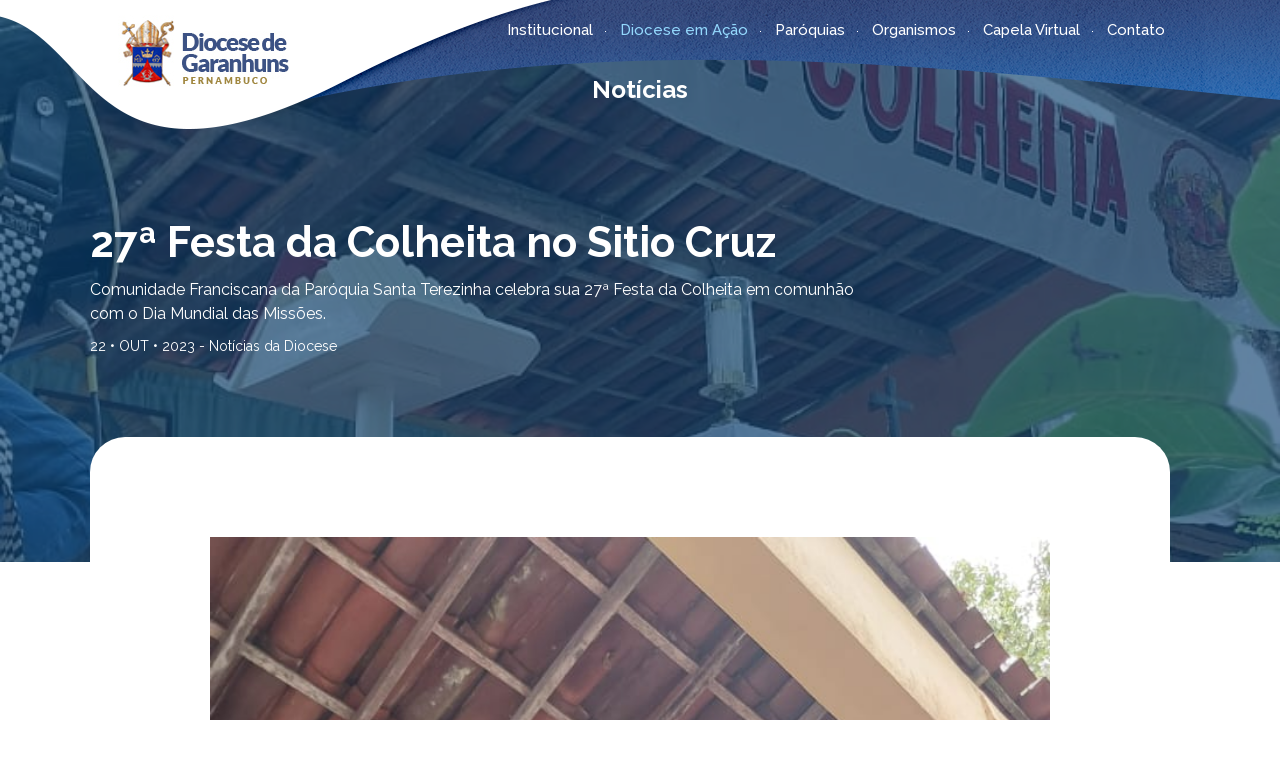

--- FILE ---
content_type: text/html; charset=UTF-8
request_url: https://www.diocesegaranhuns.org/noticias/27-festa-da-colheita-no-sitio-cruz-1289
body_size: 39522
content:
<!DOCTYPE html PUBLIC "-//W3C//DTD XHTML 1.0 Strict//EN" "https://www.w3.org/TR/xhtml1/DTD/xhtml1-strict.dtd">
<html xmlns="https://www.w3.org/1999/xhtml"
	xmlns:og="https://ogp.me/ns#"
	xmlns:fb="https://www.facebook.com/2008/fbml">
<head>
	<meta http-equiv="Content-Type" content="text/html; charset=utf-8" />
	<meta http-equiv="content-language" content="pt-br" />
	<meta http-equiv="Pragma" content="no-cache" />
	<meta name="viewport" content="width=device-width, initial-scale=1, maximum-scale=1" /> 

	<!-- SEO -->
	<meta content="product" property="og:type" />
	<meta content="Diocese de Garanhuns" property="og:site_name" />
	<meta content=" 27ª Festa da Colheita no Sitio Cruz" property="og:title" />
	<meta content='https://www.diocesegaranhuns.org/restrito/img/noticias/fc045b089c40ae66c15af7aa7070ca03.jpeg' property='og:image'>
	<meta property="og:image:type" content="image/jpeg">
	<meta property="og:image:width" content="600">
	<meta property="og:image:height" content="600">
	<meta content='https://www.diocesegaranhuns.org/noticias/27-festa-da-colheita-no-sitio-cruz-1289' property='og:url'>
	<meta content="Comunidade Franciscana da Paróquia Santa Terezinha celebra sua 27ª Festa da Colheita em comunhão com o Dia Mundial das Missões. - Diocese de Garanhuns - Diocese de Garanhuns" property="og:description"/>
	<!-- SEO -->

	<meta name="author" content="Agência Arcanjo Comunicação Católica" />
	<meta name="language" content="Portuguese" />
	<meta name="URL" content="https://www.diocesegaranhuns.org" />
	<meta name="subject" content="Diocese de Garanhuns" />
	<meta name="rating" content="GENERAL" />
	<meta name="updated" CONTENT="daily" />
	<meta name="robots" content="index, follow" />
	<meta name="audience" content="all" />
	<meta name="Publisher" CONTENT="www.diocesegaranhuns.org" />
	<meta name="ia_archiver" content="index, follow" />
	<meta name="googlebot" content="index, follow" />
	<meta name="msnbot" content="index, follow" />
	<meta name="Search Engines" content="AltaVista, AOLNet, Infoseek, Excite, Hotbot, Lycos, Magellan, LookSmart, CNET" />
	<meta name="audience" content="all" />
	<meta name="revisit-after" content="1 days" />
	<meta name="document-classification" content=" 27ª Festa da Colheita no Sitio Cruz" />

	<!-- SEO -->
	<meta name="TITLE" content=" 27ª Festa da Colheita no Sitio Cruz" />
	<meta name="Description" content="Comunidade Franciscana da Paróquia Santa Terezinha celebra sua 27ª Festa da Colheita em comunhão com o Dia Mundial das Missões. - Diocese de Garanhuns - Diocese de Garanhuns" />
	<meta name="Keywords" content=" 27ª Festa da Colheita no Sitio Cruz - Diocese de Garanhuns - Diocese de Garanhuns" lang="pt-br" xml:lang="pt-br" />
	<!-- SEO -->

	<base href="https://www.diocesegaranhuns.org/" target="_self">
	<meta name="SKYPE_TOOLBAR" content="SKYPE_TOOLBAR_PARSER_COMPATIBLE" />
	<link type="text/css" rel="stylesheet" href="css/config.css" />
	<link rel="stylesheet" type="text/css" href="css/flexslider.css" />
	<script type="text/javascript" language="javascript" src="js/jquery-1.8.2.min.js"></script>
	<script type="text/javascript" language="javascript" src="js/config.js"></script>
	<script type="text/javascript" language="javascript" src="js/mobilyslider.js"></script>
	<script type="text/javascript" language="javascript" src="js/scrollReveal.js"></script>
	<script type="text/javascript" language="javascript" src="js/jquery.easing.js"></script>
	<script type="text/javascript" language="javascript" src="js/jquery.animate-colors-min.js"></script>
	<script type="text/javascript" language="javascript" src="js/jquery.flexslider.js"></script>
	<title> 27ª Festa da Colheita no Sitio Cruz</title>
	<link rel="icon" type="image/png" href="https://www.diocesegaranhuns.org/imagens/favicon.png" />
</head>
<body><div class="carregando">
	<div class="sk-folding-cube">
	  <div class="sk-cube1 sk-cube"></div>
	  <div class="sk-cube2 sk-cube"></div>
	  <div class="sk-cube4 sk-cube"></div>
	  <div class="sk-cube3 sk-cube"></div>
	</div>
</div>
<div class="carregando2">&nbsp;</div>
<input type="hidden" id="nav" value="Mozilla"><input type="hidden" id="raiz" value="https://www.diocesegaranhuns.org"><div id="mascara2">&nbsp;</div>
<div id="amensagem"></div><header>
	<div class="util">
		<a href="./home"><div class="logomarca anima">&nbsp;</div></a>
		<nav>
			<ul> 		
				<li id="submenu1" class="sub cool-link ">Institucional
					<ul id="s1" class="submenu">
						<a href="./institucional/historia"><li>História da Diocese</li></a>
						<!-- <a href="./institucional/clero"><li>Clero</li></a> -->
						<a href="./institucional/clero/bispos-anteriores/"><li>Bispos Anteriores</li></a><a href="./institucional/clero/bispo-diocesano/"><li>Bispo Diocesano</li></a><a href="./institucional/clero/administrador-diocesano/"><li>Administrador Diocesano</li></a><a href="./institucional/clero/presbiteros-incardinados-nao-residentes/"><li>Presbíteros Incardinados não Residentes</li></a><a href="./institucional/clero/presbiteros-incardinados-residentes/"><li>Presbíteros Incardinados Residentes</li></a><a href="./institucional/clero/presbiteros-nao-incardinados-residentes/"><li>Presbíteros não Incardinados Residentes</li></a><a href="./institucional/clero/diaconos-permanentes/"><li>Diáconos Permanentes</li></a><a href="./institucional/clero/diaconos-transitorios/"><li>Diáconos Transitórios</li></a><a href="./institucional/conselhos/"><li>Conselhos</li></a>					</ul>
				</li>
 				<li id="submenu2" class="sub cool-link  ativo ">Diocese em Ação
					<ul id="s2" class="submenu">
						<a href="./noticias/categoria/artigos/"><li>Artigos</li></a><a href="./noticias/categoria/noticias-da-igreja/"><li>Notícias da Igreja</li></a><a href="./noticias/categoria/noticias-da-diocese/"><li>Notícias da Diocese</li></a><a href="./noticias/categoria/noticias-das-paroquias/"><li>Notícias das Paróquias</li></a><a href="./noticias/categoria/notas-oficiais/"><li>Notas Oficiais</li></a>						<a href="./agenda/"><li>Agenda de Eventos</li></a>
						<a href="./voz-do-pastor"><li>Voz do Pastor</li></a>
						<a href="./fotos"><li>Galeria de Fotos</li></a>
						<a href="./videos"><li>Galeria de Vídeos</li></a>
						<a href="./downloads"><li>Downloads</li></a>
					</ul>
				</li>
				<a href="./paroquias"><li class="cool-link ">Paróquias</li></a>
				<li id="submenu4" class="sub cool-link ">Organismos
					<ul id="s4" class="submenu">
						<a href="./organismos/curia-diocesana-de-garanhuns/"><li>Cúria Diocesana de Garanhuns</li></a><a href="./organismos/vicariatos/"><li>Vicariatos</li></a><a href="./organismos/coordenacao-diocesana-de-pastoral/"><li>Coordenação Diocesana de Pastoral</li></a><a href="./organismos/congregacoes-masculinas/"><li>Congregações Masculinas</li></a><a href="./organismos/congregacoes-femininas/"><li>Congregações Femininas</li></a><a href="./organismos/novas-comunidades/"><li>Novas Comunidades</li></a><a href="./organismos/pastorais-movimentos-associacoes-e-servicos/"><li>Pastorais, Movimentos, Associações e Serviços</li></a><a href="./organismos/curso-de-formacao-para-leigos/"><li>Curso de Formação para Leigos</li></a><a href="./organismos/seminarios/"><li>Seminários </li></a><a href="./organismos/obra-das-vocacoes-sacerdotais-ovs-/"><li>Obra das Vocações Sacerdotais (OVS)</li></a><a href="./organismos/congregacao-beneditina-do-brasil--beneditinos/"><li>Congregação Beneditina do Brasil - Beneditinos</li></a>					</ul>
				</li>
				<a href="./capela-virtual"><li class="cool-link ">Capela Virtual
<!-- 					<ul id="s3" class="submenu">
						<a href="./pedido-de-oracao"><li>Pedido de Oração</li></a>
						<a href="./liturgia-diaria/"><li>Liturgia Diária</li></a>
						<a href="./santo-do-dia/"><li>Santo do Dia</li></a>
					</ul> -->
				</li></a>
				<a href="./contato"><li class="cool-link semfundo ">Contato</li></a>
			</ul>
		</nav>
	</div>
</header>
<div id="menu2start">&nbsp;</div>
<div id="menu2">
	<li id="submenu1" class="sub">Institucional
		<ul id="s1" class="some">
			<a href="./institucional/historia"><li>História da Diocese</li></a>
			<!-- <a href="./institucional/clero"><li>Clero</li></a> -->
			<a href="./institucional/clero/bispos-anteriores/"><li>Bispos Anteriores</li></a><a href="./institucional/clero/bispo-diocesano/"><li>Bispo Diocesano</li></a><a href="./institucional/clero/administrador-diocesano/"><li>Administrador Diocesano</li></a><a href="./institucional/clero/presbiteros-incardinados-nao-residentes/"><li>Presbíteros Incardinados não Residentes</li></a><a href="./institucional/clero/presbiteros-incardinados-residentes/"><li>Presbíteros Incardinados Residentes</li></a><a href="./institucional/clero/presbiteros-nao-incardinados-residentes/"><li>Presbíteros não Incardinados Residentes</li></a><a href="./institucional/clero/diaconos-permanentes/"><li>Diáconos Permanentes</li></a><a href="./institucional/clero/diaconos-transitorios/"><li>Diáconos Transitórios</li></a><a href="./institucional/conselhos/"><li>Conselhos</li></a>		</ul>
	</li>
		<li id="submenu2" class="sub">Diocese em Ação
		<ul id="s2" class="some">
			<a href="./noticias/categoria/artigos/"><li>Artigos</li></a><a href="./noticias/categoria/noticias-da-igreja/"><li>Notícias da Igreja</li></a><a href="./noticias/categoria/noticias-da-diocese/"><li>Notícias da Diocese</li></a><a href="./noticias/categoria/noticias-das-paroquias/"><li>Notícias das Paróquias</li></a><a href="./noticias/categoria/notas-oficiais/"><li>Notas Oficiais</li></a>			<a href="./voz-do-pastor"><li>Voz do Pastor</li></a>
			<a href="./agenda/"><li>Agenda de Eventos</li></a>
			<a href="./fotos"><li>Galeria de Fotos</li></a>
			<a href="./videos"><li>Galeria de Vídeos</li></a>
			<a href="./downloads"><li>Downloads</li></a>
		</ul>
	</li>
	<a href="./paroquias"><li>Paróquias</li></a>
	<li id="submenu4" class="sub">Organismos
		<ul id="s4" class="some">
			<a href="./organismos/curia-diocesana-de-garanhuns/"><li>Cúria Diocesana de Garanhuns</li></a><a href="./organismos/vicariatos/"><li>Vicariatos</li></a><a href="./organismos/coordenacao-diocesana-de-pastoral/"><li>Coordenação Diocesana de Pastoral</li></a><a href="./organismos/congregacoes-masculinas/"><li>Congregações Masculinas</li></a><a href="./organismos/congregacoes-femininas/"><li>Congregações Femininas</li></a><a href="./organismos/novas-comunidades/"><li>Novas Comunidades</li></a><a href="./organismos/pastorais-movimentos-associacoes-e-servicos/"><li>Pastorais, Movimentos, Associações e Serviços</li></a><a href="./organismos/curso-de-formacao-para-leigos/"><li>Curso de Formação para Leigos</li></a><a href="./organismos/seminarios/"><li>Seminários </li></a><a href="./organismos/obra-das-vocacoes-sacerdotais-ovs-/"><li>Obra das Vocações Sacerdotais (OVS)</li></a><a href="./organismos/congregacao-beneditina-do-brasil--beneditinos/"><li>Congregação Beneditina do Brasil - Beneditinos</li></a>		</ul>
	</li>
	<li id="submenu3" class="sub">Espiritualidade
		<ul id="s3" class="some">
			<a href="./pedido-de-oracao"><li>Pedido de Oração</li></a>
			<a href="./liturgia-diaria/2026-01-29"><li>Liturgia Diária</li></a>
			<a href="./santo-do-dia/2026-01-29"><li>Santo do Dia</li></a>
		</ul>
	</li>
	<a href="./contato"><li>Contato</li></a>
</div>  <link rel="stylesheet" type="text/css" href="css/materia.css" />
  <script type="text/javascript" language="javascript" src="js/post.js"></script>
  <script type="text/javascript" language="javascript" src="js/jquery.easing.js"></script>
  <script type="text/javascript" language="javascript" src="js/jquery.animate-colors-min.js"></script>
  <script type="text/javascript" language="javascript" src="js/jquery.mousewheel.js"></script>
  <script type="text/javascript" language="javascript" src="js/jquery.carouFredSel-6.0.4-packed.js"></script>
  <script>
    function indica(){ $('#dados_indicacao').slideToggle(); desliza('dados_indicacao'); }
  </script>
  <div class="banner-tag-flutuante">
    <div class="tag">Notícias</div>
  </div>
  <article>
    <div class="banner"  style="background-image: url(restrito/img/noticias/fc045b089c40ae66c15af7aa7070ca03.jpeg); " >
      <div class="util"><div class="destaque"><h1> 27ª Festa da Colheita no Sitio Cruz</h1><h2>Comunidade Franciscana da Paróquia Santa Terezinha celebra sua 27ª Festa da Colheita em comunhão com o Dia Mundial das Missões.</h2><h5>22 • OUT • 2023 - <a href="./noticias/categoria/noticias-da-diocese">Notícias da Diocese</a></h5></div></div>
      <div class="mascarapost">&nbsp;</div>
    </div>
    <div class="util">
      <div class="post">
        <div class="infos"><div class="avatar" id="fotos_galeria"><img class="anima" src="restrito/img/noticias/fc045b089c40ae66c15af7aa7070ca03.jpeg" alt=" 27ª Festa da Colheita no Sitio Cruz" title=" 27ª Festa da Colheita no Sitio Cruz" width="" height="" /></div><div class="credito">Crédito da foto - Pascom Diocesana</div><div class="clearfix">&nbsp;</div><div class="galeria"><ul><li class="anima"><div class="avt anima"><img class="anima selected" data-large="https://www.diocesegaranhuns.org/pg/timthumb.php?src=restrito/img/noticias/fc045b089c40ae66c15af7aa7070ca03.jpeg&w=140&h=110" src="restrito/img/noticias/fc045b089c40ae66c15af7aa7070ca03.jpeg" alt=" 27ª Festa da Colheita no Sitio Cruz" title=" 27ª Festa da Colheita no Sitio Cruz" width="140" height="110" /></div></li><li class="anima"><div class="avt anima"><img class="anima" data-large="restrito/img/albuns/288/1698625678653ef88e61973.jpeg" src="https://www.diocesegaranhuns.org/pg/timthumb.php?src=restrito/img/albuns/288/1698625678653ef88e61973.jpeg&w=140&h=110" alt="" title="" width="140" height="110" /></div></li><li class="anima"><div class="avt anima"><img class="anima" data-large="restrito/img/albuns/288/1698625678653ef88e94a74.jpeg" src="https://www.diocesegaranhuns.org/pg/timthumb.php?src=restrito/img/albuns/288/1698625678653ef88e94a74.jpeg&w=140&h=110" alt="" title="" width="140" height="110" /></div></li><li class="anima"><div class="avt anima"><img class="anima" data-large="restrito/img/albuns/288/1698625679653ef88f85e99.jpeg" src="https://www.diocesegaranhuns.org/pg/timthumb.php?src=restrito/img/albuns/288/1698625679653ef88f85e99.jpeg&w=140&h=110" alt="" title="" width="140" height="110" /></div></li><li class="anima"><div class="avt anima"><img class="anima" data-large="restrito/img/albuns/288/1698625679653ef88f949bb.jpeg" src="https://www.diocesegaranhuns.org/pg/timthumb.php?src=restrito/img/albuns/288/1698625679653ef88f949bb.jpeg&w=140&h=110" alt="" title="" width="140" height="110" /></div></li><li class="anima"><div class="avt anima"><img class="anima" data-large="restrito/img/albuns/288/1698625679653ef88fb805d.jpeg" src="https://www.diocesegaranhuns.org/pg/timthumb.php?src=restrito/img/albuns/288/1698625679653ef88fb805d.jpeg&w=140&h=110" alt="" title="" width="140" height="110" /></div></li><li class="anima"><div class="avt anima"><img class="anima" data-large="restrito/img/albuns/288/1698625679653ef88fcf880.jpeg" src="https://www.diocesegaranhuns.org/pg/timthumb.php?src=restrito/img/albuns/288/1698625679653ef88fcf880.jpeg&w=140&h=110" alt="" title="" width="140" height="110" /></div></li><li class="anima"><div class="avt anima"><img class="anima" data-large="restrito/img/albuns/288/1698625680653ef89033ca6.jpeg" src="https://www.diocesegaranhuns.org/pg/timthumb.php?src=restrito/img/albuns/288/1698625680653ef89033ca6.jpeg&w=140&h=110" alt="" title="" width="140" height="110" /></div></li><li class="anima"><div class="avt anima"><img class="anima" data-large="restrito/img/albuns/288/1698625680653ef89033f09.jpeg" src="https://www.diocesegaranhuns.org/pg/timthumb.php?src=restrito/img/albuns/288/1698625680653ef89033f09.jpeg&w=140&h=110" alt="" title="" width="140" height="110" /></div></li><li class="anima"><div class="avt anima"><img class="anima" data-large="restrito/img/albuns/288/1698625680653ef8903a6fb.jpeg" src="https://www.diocesegaranhuns.org/pg/timthumb.php?src=restrito/img/albuns/288/1698625680653ef8903a6fb.jpeg&w=140&h=110" alt="" title="" width="140" height="110" /></div></li><li class="anima"><div class="avt anima"><img class="anima" data-large="restrito/img/albuns/288/1698625680653ef8903a513.jpeg" src="https://www.diocesegaranhuns.org/pg/timthumb.php?src=restrito/img/albuns/288/1698625680653ef8903a513.jpeg&w=140&h=110" alt="" title="" width="140" height="110" /></div></li><li class="anima"><div class="avt anima"><img class="anima" data-large="restrito/img/albuns/288/1698625680653ef89062dae.jpeg" src="https://www.diocesegaranhuns.org/pg/timthumb.php?src=restrito/img/albuns/288/1698625680653ef89062dae.jpeg&w=140&h=110" alt="" title="" width="140" height="110" /></div></li><li class="anima"><div class="avt anima"><img class="anima" data-large="restrito/img/albuns/288/1698625680653ef89070f3e.jpeg" src="https://www.diocesegaranhuns.org/pg/timthumb.php?src=restrito/img/albuns/288/1698625680653ef89070f3e.jpeg&w=140&h=110" alt="" title="" width="140" height="110" /></div></li><li class="anima"><div class="avt anima"><img class="anima" data-large="restrito/img/albuns/288/1698625680653ef89071c8d.jpeg" src="https://www.diocesegaranhuns.org/pg/timthumb.php?src=restrito/img/albuns/288/1698625680653ef89071c8d.jpeg&w=140&h=110" alt="" title="" width="140" height="110" /></div></li><li class="anima"><div class="avt anima"><img class="anima" data-large="restrito/img/albuns/288/1698625680653ef890790a3.jpeg" src="https://www.diocesegaranhuns.org/pg/timthumb.php?src=restrito/img/albuns/288/1698625680653ef890790a3.jpeg&w=140&h=110" alt="" title="" width="140" height="110" /></div></li><li class="anima"><div class="avt anima"><img class="anima" data-large="restrito/img/albuns/288/1698625681653ef89157a81.jpeg" src="https://www.diocesegaranhuns.org/pg/timthumb.php?src=restrito/img/albuns/288/1698625681653ef89157a81.jpeg&w=140&h=110" alt="" title="" width="140" height="110" /></div></li><li class="anima"><div class="avt anima"><img class="anima" data-large="restrito/img/albuns/288/1698625681653ef891574d7.jpeg" src="https://www.diocesegaranhuns.org/pg/timthumb.php?src=restrito/img/albuns/288/1698625681653ef891574d7.jpeg&w=140&h=110" alt="" title="" width="140" height="110" /></div></li><li class="anima"><div class="avt anima"><img class="anima" data-large="restrito/img/albuns/288/1698625681653ef89182e4e.jpeg" src="https://www.diocesegaranhuns.org/pg/timthumb.php?src=restrito/img/albuns/288/1698625681653ef89182e4e.jpeg&w=140&h=110" alt="" title="" width="140" height="110" /></div></li><li class="anima"><div class="avt anima"><img class="anima" data-large="restrito/img/albuns/288/1698625681653ef891a9fb4.jpeg" src="https://www.diocesegaranhuns.org/pg/timthumb.php?src=restrito/img/albuns/288/1698625681653ef891a9fb4.jpeg&w=140&h=110" alt="" title="" width="140" height="110" /></div></li><li class="anima"><div class="avt anima"><img class="anima" data-large="restrito/img/albuns/288/1698625682653ef8922f5ba.jpeg" src="https://www.diocesegaranhuns.org/pg/timthumb.php?src=restrito/img/albuns/288/1698625682653ef8922f5ba.jpeg&w=140&h=110" alt="" title="" width="140" height="110" /></div></li><li class="anima"><div class="avt anima"><img class="anima" data-large="restrito/img/albuns/288/1698625682653ef892a6d93.jpeg" src="https://www.diocesegaranhuns.org/pg/timthumb.php?src=restrito/img/albuns/288/1698625682653ef892a6d93.jpeg&w=140&h=110" alt="" title="" width="140" height="110" /></div></li><li class="anima"><div class="avt anima"><img class="anima" data-large="restrito/img/albuns/288/1698625683653ef893175ad.jpeg" src="https://www.diocesegaranhuns.org/pg/timthumb.php?src=restrito/img/albuns/288/1698625683653ef893175ad.jpeg&w=140&h=110" alt="" title="" width="140" height="110" /></div></li><li class="anima"><div class="avt anima"><img class="anima" data-large="restrito/img/albuns/288/1698625683653ef893532a8.jpeg" src="https://www.diocesegaranhuns.org/pg/timthumb.php?src=restrito/img/albuns/288/1698625683653ef893532a8.jpeg&w=140&h=110" alt="" title="" width="140" height="110" /></div></li><li class="anima"><div class="avt anima"><img class="anima" data-large="restrito/img/albuns/288/1698625683653ef893a3d2d.jpeg" src="https://www.diocesegaranhuns.org/pg/timthumb.php?src=restrito/img/albuns/288/1698625683653ef893a3d2d.jpeg&w=140&h=110" alt="" title="" width="140" height="110" /></div></li><li class="anima"><div class="avt anima"><img class="anima" data-large="restrito/img/albuns/288/1698625684653ef894de82d.jpeg" src="https://www.diocesegaranhuns.org/pg/timthumb.php?src=restrito/img/albuns/288/1698625684653ef894de82d.jpeg&w=140&h=110" alt="" title="" width="140" height="110" /></div></li><li class="anima"><div class="avt anima"><img class="anima" data-large="restrito/img/albuns/288/1698626533653efbe5d81b1.jpg" src="https://www.diocesegaranhuns.org/pg/timthumb.php?src=restrito/img/albuns/288/1698626533653efbe5d81b1.jpg&w=140&h=110" alt="" title="" width="140" height="110" /></div></li><li class="anima"><div class="avt anima"><img class="anima" data-large="restrito/img/albuns/288/1698626536653efbe8c0571.jpg" src="https://www.diocesegaranhuns.org/pg/timthumb.php?src=restrito/img/albuns/288/1698626536653efbe8c0571.jpg&w=140&h=110" alt="" title="" width="140" height="110" /></div></li><li class="anima"><div class="avt anima"><img class="anima" data-large="restrito/img/albuns/288/1698626537653efbe939ff9.jpg" src="https://www.diocesegaranhuns.org/pg/timthumb.php?src=restrito/img/albuns/288/1698626537653efbe939ff9.jpg&w=140&h=110" alt="" title="" width="140" height="110" /></div></li><li class="anima"><div class="avt anima"><img class="anima" data-large="restrito/img/albuns/288/1698626537653efbe9ac87a.jpg" src="https://www.diocesegaranhuns.org/pg/timthumb.php?src=restrito/img/albuns/288/1698626537653efbe9ac87a.jpg&w=140&h=110" alt="" title="" width="140" height="110" /></div></li><li class="anima"><div class="avt anima"><img class="anima" data-large="restrito/img/albuns/288/1698626538653efbea2b26e.jpg" src="https://www.diocesegaranhuns.org/pg/timthumb.php?src=restrito/img/albuns/288/1698626538653efbea2b26e.jpg&w=140&h=110" alt="" title="" width="140" height="110" /></div></li><li class="anima"><div class="avt anima"><img class="anima" data-large="restrito/img/albuns/288/1698626539653efbebdb95a.jpg" src="https://www.diocesegaranhuns.org/pg/timthumb.php?src=restrito/img/albuns/288/1698626539653efbebdb95a.jpg&w=140&h=110" alt="" title="" width="140" height="110" /></div></li><li class="anima"><div class="avt anima"><img class="anima" data-large="restrito/img/albuns/288/1698626540653efbec5193a.jpg" src="https://www.diocesegaranhuns.org/pg/timthumb.php?src=restrito/img/albuns/288/1698626540653efbec5193a.jpg&w=140&h=110" alt="" title="" width="140" height="110" /></div></li><li class="anima"><div class="avt anima"><img class="anima" data-large="restrito/img/albuns/288/1698626542653efbee2ce9b.jpg" src="https://www.diocesegaranhuns.org/pg/timthumb.php?src=restrito/img/albuns/288/1698626542653efbee2ce9b.jpg&w=140&h=110" alt="" title="" width="140" height="110" /></div></li><li class="anima"><div class="avt anima"><img class="anima" data-large="restrito/img/albuns/288/1698626542653efbee5c199.jpg" src="https://www.diocesegaranhuns.org/pg/timthumb.php?src=restrito/img/albuns/288/1698626542653efbee5c199.jpg&w=140&h=110" alt="" title="" width="140" height="110" /></div></li><li class="anima"><div class="avt anima"><img class="anima" data-large="restrito/img/albuns/288/1698626542653efbee82fa9.jpg" src="https://www.diocesegaranhuns.org/pg/timthumb.php?src=restrito/img/albuns/288/1698626542653efbee82fa9.jpg&w=140&h=110" alt="" title="" width="140" height="110" /></div></li><li class="anima"><div class="avt anima"><img class="anima" data-large="restrito/img/albuns/288/1698626542653efbee99c0f.jpg" src="https://www.diocesegaranhuns.org/pg/timthumb.php?src=restrito/img/albuns/288/1698626542653efbee99c0f.jpg&w=140&h=110" alt="" title="" width="140" height="110" /></div></li><li class="anima"><div class="avt anima"><img class="anima" data-large="restrito/img/albuns/288/1698626542653efbeec3fb9.jpg" src="https://www.diocesegaranhuns.org/pg/timthumb.php?src=restrito/img/albuns/288/1698626542653efbeec3fb9.jpg&w=140&h=110" alt="" title="" width="140" height="110" /></div></li><li class="anima"><div class="avt anima"><img class="anima" data-large="restrito/img/albuns/288/1698626544653efbf03f233.jpg" src="https://www.diocesegaranhuns.org/pg/timthumb.php?src=restrito/img/albuns/288/1698626544653efbf03f233.jpg&w=140&h=110" alt="" title="" width="140" height="110" /></div></li><li class="anima"><div class="avt anima"><img class="anima" data-large="restrito/img/albuns/288/1698626544653efbf0bb2d3.jpg" src="https://www.diocesegaranhuns.org/pg/timthumb.php?src=restrito/img/albuns/288/1698626544653efbf0bb2d3.jpg&w=140&h=110" alt="" title="" width="140" height="110" /></div></li><li class="anima"><div class="avt anima"><img class="anima" data-large="restrito/img/albuns/288/1698626546653efbf23efa0.jpg" src="https://www.diocesegaranhuns.org/pg/timthumb.php?src=restrito/img/albuns/288/1698626546653efbf23efa0.jpg&w=140&h=110" alt="" title="" width="140" height="110" /></div></li><li class="anima"><div class="avt anima"><img class="anima" data-large="restrito/img/albuns/288/1698626548653efbf471f7c.jpg" src="https://www.diocesegaranhuns.org/pg/timthumb.php?src=restrito/img/albuns/288/1698626548653efbf471f7c.jpg&w=140&h=110" alt="" title="" width="140" height="110" /></div></li><li class="anima"><div class="avt anima"><img class="anima" data-large="restrito/img/albuns/288/1698626550653efbf607a02.jpg" src="https://www.diocesegaranhuns.org/pg/timthumb.php?src=restrito/img/albuns/288/1698626550653efbf607a02.jpg&w=140&h=110" alt="" title="" width="140" height="110" /></div></li><li class="anima"><div class="avt anima"><img class="anima" data-large="restrito/img/albuns/288/1698626550653efbf631a51.jpg" src="https://www.diocesegaranhuns.org/pg/timthumb.php?src=restrito/img/albuns/288/1698626550653efbf631a51.jpg&w=140&h=110" alt="" title="" width="140" height="110" /></div></li><li class="anima"><div class="avt anima"><img class="anima" data-large="restrito/img/albuns/288/1698626550653efbf661a51.jpg" src="https://www.diocesegaranhuns.org/pg/timthumb.php?src=restrito/img/albuns/288/1698626550653efbf661a51.jpg&w=140&h=110" alt="" title="" width="140" height="110" /></div></li><li class="anima"><div class="avt anima"><img class="anima" data-large="restrito/img/albuns/288/1698626551653efbf72fcf4.jpg" src="https://www.diocesegaranhuns.org/pg/timthumb.php?src=restrito/img/albuns/288/1698626551653efbf72fcf4.jpg&w=140&h=110" alt="" title="" width="140" height="110" /></div></li></ul><a id="p1">&nbsp;</a><a id="n1">&nbsp;</a></div><h3><div>Comunidade Franciscana da Paróquia Santa Terezinha celebra sua 27ª Festa da Colheita em comunhão com o Dia Mundial das Missões.</div><div><br></div><div>&nbsp; &nbsp; &nbsp;Ide! Da Igreja local aos confins do mundo, - em pleno dia em que a Igreja celebrou o Dia Mundial das Missões, 22 de outubro (domingo), a Comunidade franciscana do Sítio Cruz, membro pertencente à Paróquia que traz como protetora a mesma que Pio XI no ano de 1927 proclamou como padroeira das missões - Santa Terezinha do Menino Jesus, reuniu-se para um dia repleto de atividades e a Santa Missa em ação de graças pela Vigésima Sétima Festa da Colheita. Iniciado com um momento de acolhida, o domingo contou, com apresentação cultural, sorteio de rifa e um momento ímpar para toda Comunidade, a Celebração Eucarística, presidida por&nbsp; Dom Gabriel Marchese, Bispo Diocesano em Floresta, também não podemos deixar de ressaltar a tradicional entrega de mudas para todos que estão ali presentes, pois aquela comunidade sabe o quanto é importante o cuidado com a Casa Comum.</div><div>&nbsp; &nbsp; Diante do lema: \"Corações ardentes, pés a caminho\" (cf. Lc 24,13-15), escolhido segundo o coração do Santo Padre, o Papa Francisco, retirado das Sagradas Escrituras, mais uma vez somos convidados à missão de evangelizar, segundo o Espírito Santo, assim como, fizeram os discípulos do Senhor, com o coração guiado pelos dons de Deus e pés rumo a vida de partilha missionária.</div></h3></div></div>
    </div><div class="clearfix">&nbsp;</div><div class="complementos">
      <div class="util"><div class="infos">
            <div class="divulgacao">
              <div onclick="window.print();" class="imprimir"></div>
              <div onclick="indica();" class="indicar"></div>
              <a href="http://www.facebook.com/share.php?u=https://www.diocesegaranhuns.org/noticias/27-festa-da-colheita-no-sitio-cruz-1289&t=+27%C2%AA+Festa+da+Colheita+no+Sitio+Cruz" target="_blank"><div class="face"></div></a>
            </div>

            <div id="dados_indicacao">
              <div class="titulo">Indique a um amigo</div>
              <div class="clear"></div>
              <form name="indicao" id="indicacao" action="./?pg=post&indica" method="post">
                <label>* Seu Nome</label><input type="text" name="mnome" id="mnome" class="obrigatorio" style="width:300px;" />
                <div class="clear"></div>
                <label>* Seu E-mail</label><input type="text" name="memail" id="memail" class="obrigatorio" style="width:300px;" />
                <div class="clear"></div>
                <label>* Nome do Amigo</label><input type="text" name="anome" id="anome" class="obrigatorio" style="width:300px;" />
                <div class="clear"></div>
                <label>* E-mail do Amigo</label><input type="text" name="aemail" id="aemail" class="obrigatorio" style="width:300px;" />
                <div class="clear"></div>
                <label>* Mensagem</label><textarea class="obrigatorio" name="mensagem" id="mensagem" style="width:300px;"></textarea>
                <input type="hidden" name="valida" id="valida" value="enviar" />
                <input type="hidden" name="endereco" id="endereco" value="<br />
<b>Notice</b>:  Undefined index: url in <b>/home/garanhuns/public_html/pg/post.php</b> on line <b>102</b><br />
<br />
<b>Notice</b>:  Undefined index: noticia in <b>/home/garanhuns/public_html/pg/post.php</b> on line <b>102</b><br />
https://www.diocesegaranhuns.org//" />
                <input type="hidden" name="tnot" id="tnot" value="<br />
<b>Notice</b>:  Undefined variable: saida in <b>/home/garanhuns/public_html/pg/post.php</b> on line <b>103</b><br />
<br />
<b>Notice</b>:  Trying to get property of non-object in <b>/home/garanhuns/public_html/pg/post.php</b> on line <b>103</b><br />
" />
                <div class="clear"></div>
                <label>&nbsp;</label><input type="button" class="bte" onclick="validaform(form.id);" value="ENVIAR E-MAIL" />
                <div class="clear"></div>
              </form>
            </div>

        </div>        <div class="clearfix">&nbsp;</div>
      </div>
    </div>
        <div class="clearfix">&nbsp;</div>
    <div class="brelaciona">
    <div class="util">
      <div class="banner-tag"><div class="tag"><span>Relacionados</span></div></div>
    </div>
      <div class="relacionados">
        <ul>
          <li class="anima" data-scroll-reveal="enter from the left after 0.1s"><a href="./noticias/56-assembleia-diocesana-de-pastoral-1371"><div class="avatar anima"><img class="anima" src="https://www.diocesegaranhuns.org/pg/timthumb.php?src=restrito/img/noticias/ff7bf7690137aa55cca8463fc35172c6.jpg&w=300&h=260" alt="56ª Assembleia Diocesana de pastoral" title="56ª Assembleia Diocesana de pastoral" width="300" height="260" /></div><div class="area"><div class="acao">03 • DEZ</div><div class="nome-servico anima">56ª Assembleia Diocesana de pastoral</div></div></li><li class="anima" data-scroll-reveal="enter from the left after 0.1s"><a href="./noticias/dia-da-consciencia-negra-na-diocese-de-garanhuns-1370"><div class="avatar anima"><img class="anima" src="https://www.diocesegaranhuns.org/pg/timthumb.php?src=restrito/img/noticias/f18107a273416b562c5f9a07531b7513.jpg&w=300&h=260" alt="Dia da Consciência Negra na diocese de Garanhuns" title="Dia da Consciência Negra na diocese de Garanhuns" width="300" height="260" /></div><div class="area"><div class="acao">26 • NOV</div><div class="nome-servico anima">Dia da Consciência Negra na diocese de Garanhuns</div></div></li><li class="anima" data-scroll-reveal="enter from the left after 0.1s"><a href="./noticias/encerramento-da-jornada-mundia-dos-pobres-1369"><div class="avatar anima"><img class="anima" src="https://www.diocesegaranhuns.org/pg/timthumb.php?src=restrito/img/noticias/038d1e4d11c8c65dae762de0ec457899.jpg&w=300&h=260" alt="Encerramento da Jornada Mundia dos Pobres" title="Encerramento da Jornada Mundia dos Pobres" width="300" height="260" /></div><div class="area"><div class="acao">25 • NOV</div><div class="nome-servico anima">Encerramento da Jornada Mundia dos Pobres</div></div></li>        </ul>
        <div id="pager2"></div>
      </div>
      </div>
      </article>
<link rel="stylesheet" type="text/css" href="js/source/jquery.fancybox.css?v=2.1.5" media="screen" />
<script type="text/javascript" src="js/source/jquery.fancybox.js?v=2.1.5"></script>
<script type="text/javascript" src="js/source/helpers/jquery.fancybox-media.js?v=1.0.6"></script>
<script type="text/javascript">
  $(document).ready(function() {
    $('.fancybox').fancybox();
    $('.fancybox-media')
      .attr('rel', 'media-gallery')
      .fancybox({
        openEffect : 'fade',
        closeEffect : 'fade',
        prevEffect : 'elastic',
        nextEffect : 'elastic',          
        paddingtop:0,
        width:800, 
        height:600,
        arrows : false,
        helpers : { media : {}, buttons : {} }
      });
    });
</script>

<footer>
  <!-- PUBLICIDADE -->
  <div class="publicidades">
    <ul><li style="background-image: url(restrito/img/banner/seminario-sao-jose-garanhuns-oficial-41574132764.jpg);"><a href='https://www.facebook.com/seminariosaojosegaranhunsoficial/?notif_id=1574132154620847&notif_t=page_user_activity' target='_blank'><div class="util-pub">&nbsp;</div></a></li><li style="background-image: url(restrito/img/banner/colegio-diocesano-de-garanhuns--pensou-familia-pensou-diocesano-31540743625.png);"><a href='https://diocesanogaranhuns.com.br/' target='_blank'><div class="util-pub">&nbsp;</div></a></li><li style="background-image: url(restrito/img/banner/diocese-de-garanhuns-nas-redes-sociais-21569247112.png);"><a href='https://www.facebook.com/pascomdiocesedegaranhuns/' target='_blank'><div class="util-pub">&nbsp;</div></a></li></ul>
  </div>  <!-- NEWSLETTER -->
  <div class="bg-news">
    <div class="util">
      <div class="newsletter">
        <form name="cadnews" onsubmit="return validaNews();" id="cadnews" action="" method="post">
          <div class="intro" data-scroll-reveal="enter from the left after 0.2s">Receba por e-mail as nossas atualizações e novidades. Cadastre-se!</div>
          <input type="text" class="animacao" id="emailnews" data-scroll-reveal="enter from the left after 0.4s" name="emailnews" placeholder="Seu e-mail" />
          <input type="submit" class="animacao" id="submita"  data-scroll-reveal="enter from the left after 0.6s" name="submita" value="Enviar" />
          <input type="hidden" name="urlretorno" value="https://www.diocesegaranhuns.org/noticias/27-festa-da-colheita-no-sitio-cruz-1289" />
        </form>
      </div>
      <div class="clearfix">&nbsp;</div>
    </div>
  </div>
  <div class="util">
    <div class="titulo">
      <div class="titulo_chamada"><span>Contato</span></div>
    </div>
    <div class="contato" data-scroll-reveal="enter from the left after 0.2s">
      <form name="contato_home" onsubmit="return validaContato();" id="contato_home" action="" method="post">
        <input type="text" class="anima" id="nome_h" name="nome_h" placeholder="Nome" />
        <input type="text" class="anima" id="email_h" name="email_h" placeholder="E-mail" />
        <input type="text" class="anima" id="telefone_h" name="telefone_h" placeholder="Telefone" />
        <textarea class="anima" id="mensagem_h" name="mensagem_h" placeholder="Mensagem"></textarea>
        <input type="submit" class="anima" id="submita" name="submita" value="Enviar" />
        <input type="hidden" name="urlretorno" value="https://www.diocesegaranhuns.org/noticias/27-festa-da-colheita-no-sitio-cruz-1289" />
      </form>
      <div class="clearfix">&nbsp;</div>
    </div>
    <div class="contatos" data-scroll-reveal="enter from the left after 0.4s">
      <p>Diocese de Garanhuns</p>
      Avenida Santo Antônio, 61 - Centro, Garanhuns - PE, 55293-970</br>
      (87) 3761-0805    </div>
    <div class="curta" data-scroll-reveal="enter from the left after 0.6s">
      <div id="fb-root"></div>
      <script>(function(d, s, id) {
      var js, fjs = d.getElementsByTagName(s)[0];
      if (d.getElementById(id)) return;
      js = d.createElement(s); js.id = id;
      js.src = "//connect.facebook.net/pt_BR/all.js#xfbml=1";
      fjs.parentNode.insertBefore(js, fjs);
      }(document, 'script', 'facebook-jssdk'));</script>
      <div data-scroll-reveal="enter from the left after 0.6s" class="fb-like-box" data-href="https://www.facebook.com/pascomdiocesedegaranhuns/?ref=bookmarks" data-width="310" data-height="230" data-show-faces="true" data-stream="false" data-header="false"></div>
    </div>
    <div class="clearfix">&nbsp;</div>
  </div>
  <div class="final">
    <div class="logos">
      <div class="util">
        <ul>
          <li><img src="https://www.diocesegaranhuns.org/pg/timthumb.php?src=restrito/img/programas/sobre-os-salvatorianos.png&w=128&h=128" alt="Vaticano" title="Vaticano" /></li><li><img src="https://www.diocesegaranhuns.org/pg/timthumb.php?src=restrito/img/programas/diocese-de-garanhuns1544318208.jpeg&w=128&h=128" alt="Diocese de Garanhuns" title="Diocese de Garanhuns" /></li><li><img src="https://www.diocesegaranhuns.org/pg/timthumb.php?src=restrito/img/programas/pascom-diocesana1583175037.png&w=128&h=128" alt="Pascom Diocesana" title="Pascom Diocesana" /></li>        </ul>
      </div>
    </div>
    <div class="util">
      <div class="rodape">
        <div class="direitos" data-scroll-reveal="enter from the left after 0.1s">Copyright © Diocese de Garanhuns. Todos os direitos reservados</div>
        <a href="https://www.agenciaarcanjo.com.br" target="_blank"><div data-scroll-reveal="enter from the right after 0.1s" class="arcanjo">&nbsp;</div></a>
      </div>
    </div>
  </div>
</footer>
<script type="text/javascript">
	$(function() {
		setTimeout(function(){
			$(".carregando").fadeOut();
		},1000);
	});
</script>
<script type="text/javascript" language="javascript" src="js/fancybox/jquery.fancybox-1.3.1.js"></script>
<link rel="stylesheet" type="text/css" href="js/fancybox/jquery.fancybox-1.3.1.css" media="screen" />
<link rel="stylesheet" href="js/fancybox/style.css" />
<script type="text/javascript" language="javascript">
	$(function() {
		$("a[rel=instagram]").fancybox({
			'transitionIn'		: 'none',
			'transitionOut'		: 'none',
			'titlePosition' 	: 'over',
			'titleFormat'		: function(title, currentArray, currentIndex, currentOpts) {
				return '<span id="fancybox-title-over"><font color="#ffffff" size="2"><strong>(' + (currentIndex + 1) + ' / ' + currentArray.length + (title.length ? ') - ' + title : '') + '</strong></font></span>';
			}
		});
	});
</script>
</body>
</html>

--- FILE ---
content_type: text/css
request_url: https://www.diocesegaranhuns.org/css/config.css
body_size: 4136
content:
@import url('https://fonts.googleapis.com/css?family=Raleway:300,300i,400,400i,500,600,700,800');
@import url('loading.css');
@charset "utf-8";
html { overflow-x: hidden; }
body { font-size: 11px; font-family: 'Raleway', Calibri, Arial, sans-serif; text-rendering: geometricPrecision !important; -webkit-font-smoothing: antialiased !important; height: auto; font-weight: 400; background-color: #ffffff; color: #504e50; }
* { margin: 0px; padding: 0px; border: none; list-style: none; text-decoration: none; }

/* GERAIS */
a:link, a:visited, a:hover { color:#000000; text-decoration:none; font-size: 12px; font-family: 'Raleway'; }
.clearfix:before, .clearfix:after,.clearfix2:before, .clearfix2:after { display: table; content: " "; min-height: 0px !important; margin: 0px !important; }
.clearfix:after, .clearfix2:after { clear: both; float: none; height: 0px !important; min-height: 0px !important; margin: 0px !important;  }
.util { width: 1100px; margin: 0 auto; height: auto; }
.util2 { width: 1000px; margin: 0 auto; height: auto; }
.pagina { padding: 135px 0px 50px 0px; position: relative; width: 100%; height: auto; clear: both; }
.pagina2 { padding: 135px 0px 50px 0px; position: relative; width: 100%; height: auto; clear: both; }
.anima { -moz-transition: all 0.3s ease; -o-transition: all 0.3s ease; -webkit-transition: all 0.3s ease; transition: all 0.3s ease; }
.anima5 { -moz-transition: all 0.5s ease; -o-transition: all 0.5s ease; -webkit-transition: all 0.5s ease; transition: all 0.5s ease; }
#mascara2 { display: none; position:fixed; width:100%; min-height: 100%; left: 0; top: 0; background-color: rgba(80,78,80,0.8); z-index:1009; }
#amensagem { display: none; position: fixed; z-index: 100001; left: 0; top: 0; width: -moz-calc(100% - 40px); width: -webkit-calc(100% - 40px); width: -o-calc(100% - 40px); width: calc(100% - 40px); padding: 30px 20px; font-size: 18px; line-height: 18px; font-family: 'Raleway'; font-weight: 600; color: #ffffff; text-align: center; height: auto; letter-spacing: 0px; }
.sombra {  -webkit-box-shadow: 0px 4px 7px 0px rgba(0,0,0, 0.1); -moz-box-shadow: 0px 4px 7px 0px rgba(0,0,0, 0.1); box-shadow: 0px 4px 7px 0px rgba(0,0,0, 0.1); }
.carregando2{ display: none; left:0; top:0; position:fixed; z-index:5000000; background: rgba(255,255,255,0.8) url(../imagens/ajax-loader.gif) no-repeat center center; width:100% !important; height:100% !important;}
.carregando{ left:0; top:0; position:fixed; z-index:5000000; background: #455381; width:100% !important; height:100% !important;}
.esconde { display: none !important; }
.pulse { -moz-animation: pulse 2s infinite; -o-animation: pulse 2s infinite; -webkit-animation: pulse 2s infinite; }
.pulseblack { -moz-animation: pulseblack 2s infinite; -o-animation: pulseblack 2s infinite; -webkit-animation: pulseblack 2s infinite; }

.cool-link { display: inline-block; text-decoration: none; }
.cool-link::after { content: ''; margin-top: 3px; display: block; width: 0; height: 4px;-webkit-border-radius: 2px; -moz-border-radius: 2px; border-radius: 2px; background: #94d9fd; -moz-transition: all 0.3s ease; -o-transition: all 0.3s ease; -webkit-transition: all 0.3s ease; transition: all 0.3s ease; }
.cool-link:hover::after { width: 100%; margin-top: 3px; -moz-transition: all 0.3s ease; -o-transition: all 0.3s ease; -webkit-transition: all 0.3s ease; transition: all 0.3s ease; }

.introducao-geral-claro { margin-bottom: 30px; width: 100%; height: auto; padding: 20px 0px 15px 0px; font-size: 24px; color: #3d5384; text-transform: inherit; font-family: 'Raleway'; font-weight: 700; text-align: left;  }
.introducao-geral-menor { margin-bottom: 30px; width: auto; float: left; height: auto; padding: 20px 0px 15px 0px; font-size: 24px; color: #3d5384; text-transform: inherit; font-family: 'Raleway'; font-weight: 700; text-align: left;  }

.intro-geral { width: 100%; height: auto; padding: 30px 0px; text-align: left;font-size: 24px; color: #94d9fd; font-family: 'Raleway'; font-weight: 300; }
.intro-geral span { font-size: 24px; color: #94d9fd; font-family: 'Raleway'; font-weight: 700; }
.intro-geral p { font-size: 14px; color: #94d9fd; font-family: 'Raleway'; font-weight: 300; }

/*BANNER PÁGINAS*/
.banner-pagina { width: 100%; height: 580px; position: relative; clear: both; margin-top: 120px; }
.banner-pagina .tag { width: auto; padding: 50px 100px 0px 100px; margin-top: -40px; left: 50%; -webkit-border-radius: 30px; -moz-border-radius: 30px; border-radius: 30px; height: 55px; line-height: 55px; font-family: 'Raleway'; font-weight: 700; font-size: 24px; color: #042736; background-color: #94d9fd; position: absolute; z-index: 2; }
.banner-pagina .mascaracard { width: 100%; height: 580px; background: rgba(23,173,192,0.8) url(../imagens/mascara-banner-paginas.png) no-repeat center bottom; position: absolute; z-index: 1; }
.banner-pagina .mascaracard .letreiro { text-shadow: 10px -10px #084761; width: 100%; height: auto; text-align: center; color: #ffffff; font-size: 300px; line-height: 500px; font-family: 'RofiTaste';  }
.banner-pagina .card { width: 100%; height: 580px; background-repeat: no-repeat; background-position: center center; background-size: 100% auto; position: relative; }

.banner-pagina h1 { width: 100%; height: auto; position: relative; text-align: center; font-size: 50px; color: #ffffff; line-height: 50px; font-family: 'Raleway'; font-weight: 700; }

.banner-tag { width: 100%; padding: 0px; background: url(../imagens/fio.png) no-repeat center center; height: 90px; margin-bottom: 30px; position: relative; text-align: left; }
.banner-tag .tag { width: 100%; clear: both; vertical-align: top; height: 30px; text-transform: uppercase; position: relative; color: #94d9fd; font-weight: 800; font-size: 18px; font-family: 'Raleway'; line-height: 30px; text-align: center; padding-top: 8px; }
.banner-tag .tag span { background-color: #ffffff; padding: 0px 15px; }

.banner-tag-flutuante { width: 100%; height: 100px; position: absolute; clear: both; }
.banner-tag-flutuante .tag { width: auto; padding: 50px 50px 0px 50px; margin-top: 0px; left: 50%; height: 55px; line-height: 55px; font-family: 'Raleway'; font-weight: 700; font-size: 24px; color: #ffffff; position: absolute; z-index: 2; }

/*BREADCRUMB*/
.breadcrumb { width: auto; height: 20px; padding: 15px 15px 15px 35px; border-left: 3px solid #084761; position: relative; float: left; background-image: url(../imagens/home.png); background-repeat:no-repeat; background-position: 13px 18px; position: relative; float: left; background-color: #ffffff; overflow: hidden; margin: 15px 0px 0px 0px; }
.breadcrumb ol { width: 100%; height: 20px; list-style-type: none; }
.breadcrumb ol li { width: auto; float: left; font-size: 12px; padding: 0px 10px; background: url(../imagens/divisor-bread.png) no-repeat center left; color: #485563 !important; font-weight: 500; font-family: 'Raleway'; float: left; }
.breadcrumb ol a li:nth-child(1) { background: url(../imagens/espaco.png); }
.breadcrumb ol a li:hover { text-decoration: underline; }
.breadcrumb ol li.ativo { color: #084761 !important; }

/*TAMANHO DOS TEXTOS*/
.fsize { width: 100%; height: 35px; float: left; margin-bottom: 15px; }
.fsize .fmais { width: auto; padding: 0px 15px; font-family: 'Raleway'; height: 35px; background-color: #f4f1f0; cursor: pointer; float: left; margin-left: 1px; color: #94d9fd; font-weight: 700; font-size: 10px; text-transform: uppercase; line-height: 35px; text-align: center; }
.fsize .fmenos { width: auto; padding: 0px 15px; font-family: 'Raleway'; height: 35px; background-color: #f4f1f0; cursor: pointer; float: left; margin-left: 1px; color: #94d9fd; font-weight: 700; font-size: 10px; text-transform: uppercase; line-height: 35px; text-align: center; }

/* POPUP */
#fechar { z-index:100001; position:fixed; }
#fechapopup { position: fixed; cursor: pointer; z-index:100002; left: 50%; margin-left: -27px; top: 10px; background-color: rgba(8,71,97,0.9); color: #ffffff; border:#ffffff 1px solid; font-size: 10px; letter-spacing: 2px; font-family: 'Raleway'; font-weight: 400; padding: 5px 10px; -webkit-border-radius: 20px; -moz-border-radius: 20px; border-radius: 20px; }
#mascara, #mascarafb { position:fixed; text-align: center; width:100%; min-height: 100%; left: 0; top: 0; background-color: rgba(255,255,255,0.9); z-index:100001;  }
.fb_iframe_widget { left: 0px !important; }

/* TOPO */
header { width: 100%; height: 131px; position: fixed; top: 0px; left: 0px; z-index: 1000; background: url(../imagens/bg-topo.png) no-repeat center top; } 
header .logomarca { width: 179px; height: 77px; position: relative; top: 0px; margin: 15px 0px 15px 20px; float: left; background-image: url(../imagens/logomarca-garanhuns.jpg); background-repeat: no-repeat; background-position: center center; background-size: 179px auto; -moz-transition: all 0.3s ease; -o-transition: all 0.3s ease; -webkit-transition: all 0.3s ease; transition: all 0.3s ease; z-index: 100; }
header nav { width: auto; position: relative; margin: 12px 0px; float: right; height: 40px; -moz-transition: all 0.3s ease; -o-transition: all 0.3s ease; -webkit-transition: all 0.3s ease; transition: all 0.3s ease;}
header nav ul { width: 100%; height: 31px; list-style-type: none; text-align: center; }
header nav ul li { width: auto; background: url(../imagens/divisor.png) no-repeat right 11px; position: relative; cursor: pointer; height: auto; padding: 0px 13px 0px 11px; margin: 0px; line-height: 36px; color: #ffffff; font-size: 15px; font-family: 'Raleway'; font-weight: 500; display: inline-block; vertical-align: top; -moz-transition: all 0.3s ease; -o-transition: all 0.3s ease; -webkit-transition: all 0.3s ease; transition: all 0.3s ease; }
header nav ul li.semfundo { background: url(../imagens/espaco.png); padding-right: 25px !important; }
header nav ul li ul { display: none; width: 265px; z-index: 11010; padding: 0px; height: auto; position: absolute; margin: 0px; background-color: #ffffff; -webkit-box-shadow: 0px 15px 15px 0px rgba(0,0,0, 0.1); -moz-box-shadow: 0px 15px 15px 0px rgba(0,0,0, 0.1); box-shadow: 0px 15px 15px 0px rgba(0,0,0, 0.1); }
header nav ul li ul li { float: left !important; width: -moz-calc(100% - 20px); width: -webkit-calc(100% - 20px); width: -o-calc(100% - 20px); width: calc(100% - 20px); padding: 5px 10px !important; margin: 0px !important; line-height: 20px !important; color: #05396b; font-size: 15px; letter-spacing: 1px; height: auto !important; background: url(../imagens/espaco.png); text-align: left; -moz-transition: all 0.3s ease; -o-transition: all 0.3s ease; -webkit-transition: all 0.3s ease; transition: all 0.3s ease; }
header nav ul li ul li.z1 { background-color: #f4f6f8; }
header nav ul li ul li.z2 { background-color: #ffffff; }
header nav ul li ul li.z1:hover, header nav ul li ul li.z2:hover { background-color: #05396b; color: #ffffff; }
header nav ul li.ativo, header nav ul li:hover { color: #94d9fd; }

/* RODAPÉ */
footer { width: 100%; height: auto; z-index: 100; background: url(../imagens/bg-fotos.jpg) no-repeat center 200px; position: relative; clear: both; }
footer .publicidades { width: 100%; height: auto; position: relative; padding: 80px 0px; }
footer .publicidades ul { width: 100%; height: auto; position: relative; list-style-type: none; text-align: center; }
footer .publicidades ul li { width: 460px; height: 230px; display: inline-block; vertical-align: top; margin: 0px 20px 20px 20px; background-repeat: no-repeat; background-size: 460px 230px; background-position: center center; }
footer .publicidades ul li .util-pub { position: relative; width: 460px; height: 230px; }
footer .bg-news { width: 100%; height: 127px; margin-bottom: 60px; position: relative; background: url(../imagens/bg-news.png) no-repeat center center; clear: both; }
footer .bg-news #cadnews { width: 60%; height: auto; padding: 40px 20% 0px 20%; }
footer .bg-news #cadnews .intro { width: 100%; padding: 20px 0px 10px 0px; height: auto; font-weight: 600; color: #ffffff; font-size: 14px; line-height: 14px; font-family: 'Raleway'; text-align: center; }
footer .bg-news #cadnews input[type=text] { -webkit-border-radius: 20px; -moz-border-radius: 20px; border-radius: 20px; background-color: #94d9fd; height: 30px; padding: 0px 10px; width: -moz-calc(100% - 150px); width: -webkit-calc(100% - 150px); width: -o-calc(100% - 150px); width: calc(100% - 150px); margin:0px 0px 5px 0px; font-size: 14px; line-height: 35px; font-family: 'Raleway'; color: #ffffff; -moz-transition: all 0.3s ease; -o-transition: all 0.3s ease; -webkit-transition: all 0.3s ease; transition: all 0.3s ease; float: left; }
footer .bg-news #cadnews #submita { -webkit-border-radius: 20px; -moz-border-radius: 20px; border-radius: 20px; position: relative; cursor: pointer; width: auto; height: 30px; background: #4a67a0; font-size: 14px; margin: 0px 0px 0px 15px; color: #ffffff; padding: 0px 30px; font-family: 'Raleway'; text-align: center; font-weight: 600; float: right; }
footer .titulo { width: 100%; padding: 0px; background: url(../imagens/fio.png) no-repeat center center; height: 90px; margin-bottom: 30px; position: relative; text-align: left; }
footer .titulo .titulo_chamada { width: 100%; clear: both; vertical-align: top; height: 30px; text-transform: uppercase; position: relative; color: #94d9fd; font-weight: 800; font-size: 18px; font-family: 'Raleway'; line-height: 30px; text-align: center; padding-top: 8px; }
footer .titulo .titulo_chamada span { background-color: #f4f0e5; padding: 0px 15px; }
footer .contatos { width: 300px; height: auto; float: left; margin-left: 40px; position: relative; font-weight: 400; color: #455381; font-size: 14px; line-height: 22px; font-family: 'Raleway'; text-align: left; }
footer .contatos p { font-weight: 800; color: #455381; font-size: 18px; text-transform: uppercase; line-height: 22px; font-family: 'Raleway'; text-align: left; padding-bottom: 20px; }
footer .curta { width: 320px; height: auto; float: right; margin-right: 50px; position: relative; }
footer .contato { width: 320px; height: auto; float: left; margin-left: 50px; position: relative; }
footer .contato #contato_home { width: 100%; height: auto; padding: 0px; }
footer .contato #contato_home input[type=text], footer .contato #contato_home select { border: 1px solid #bababa; background-color: #ffffff; height: 35px; padding: 0px 20px; width: -moz-calc(100% - 40px); width: -webkit-calc(100% - 40px); width: -o-calc(100% - 40px); width: calc(100% - 40px); margin:0px 0px 5px 0px; font-size: 14px; line-height: 35px; font-family: 'Raleway'; color: #9d845f; -moz-transition: all 0.3s ease; -o-transition: all 0.3s ease; -webkit-transition: all 0.3s ease; transition: all 0.3s ease; -webkit-border-radius: 10px; -moz-border-radius: 10px; border-radius: 10px; }
footer .contato #contato_home input[type=text]:focus, footer .contato #contato_home select:focus,
footer .contato #contato_home textarea:focus { background-color: #f4f6f8; }
footer .contato #contato_home textarea {background-color: #ffffff; height: 75px; border: 1px solid #bababa; padding: 5px 20px; width: -moz-calc(100% - 40px); width: -webkit-calc(100% - 40px); width: -o-calc(100% - 40px); width: calc(100% - 40px); margin: 0px 0px 5px 0px; display: inline-block; font-size: 14px; line-height: 36px; font-family: 'Raleway'; color: #9d845f; -webkit-border-radius: 10px; -moz-border-radius: 10px; border-radius: 10px; }
footer .contato #contato_home #submita { -webkit-border-radius: 20px; -moz-border-radius: 20px; border-radius: 20px; position: relative; clear: both; float: right; cursor: pointer; width: 85px; height: 30px; background: #4a659e; font-size: 14px; margin: 0px 0px 30px 0px; color: #ffffff; font-family: 'Raleway'; text-align: center; font-weight: 400; }
footer .final { width: 100%; height: 210px; position: relative; clear: both; background: url(../imagens/bg-fotos.jpg) no-repeat center 60px; margin-top: 40px; }
footer .final .logos { width: 100%; position: relative; margin: 0px; height: auto; -moz-transition: all 0.3s ease; -o-transition: all 0.3s ease; -webkit-transition: all 0.3s ease; transition: all 0.3s ease;}
footer .final .logos ul { width: 100%; height: auto; list-style-type: none; text-align: center; }
footer .final .logos ul li { width: 128px; height: 128px; margin: 0px 30px; display: inline-block; vertical-align: top; -moz-transition: all 0.3s ease; -o-transition: all 0.3s ease; -webkit-transition: all 0.3s ease; transition: all 0.3s ease; -webkit-border-radius: 50%; -moz-border-radius: 50%; border-radius: 50%; position:relative;overflow: hidden; }
footer .final .logos ul li img { width: 128px; height: 128px; }
footer .final .rodape { width: 100%; height: auto; padding: 10px 0px; position: relative; clear: both; border-top: 1px solid #a6a295; margin-top: 20px; }
footer .final .rodape .direitos { width: -moz-calc(100% - 300px); width: -webkit-calc(100% - 300px); width: -o-calc(100% - 300px); width: calc(100% - 300px); height: auto; line-height: 50px; padding: 0px; float: left; color: #797979; font-size: 12px; font-family: 'Raleway'; text-align: left; font-weight: 400; }
footer .final .rodape .arcanjo { width: 295px; height: 50px; float: right; background: url(../imagens/arcanjo.png) no-repeat center center; }

/* MENU CELULAR */
#menu2start { display: none; cursor: pointer; width: 38px; height: 34px; background: url(../imagens/menucel.png) no-repeat center center; position: fixed; right: 10px; top: 12px; z-index: 12002; }
#menu2start:hover { background: url(../imagens/menucel.png) no-repeat center center; }
#menu2start.ativo { cursor: pointer; width: 38px; height: 34px; background: url(../imagens/menucelativo.png) no-repeat center center; position: fixed; right: 10px; top: 12px; z-index: 12001; }
#menu2 { display: none; background-color: rgba(255,255,255,0.9); width: 100%; height:100% !important; margin: 0 auto; position: fixed; z-index: 1000; padding-top: 10px; text-align: center; top: 60px; left: 0px; }
#menu2 li { font-weight: 700; border-top: rgba(255,255,255,0.1) 1px solid !important; list-style-type: none; cursor: pointer; color: #455381; text-align: left; font-size: 19px; height: auto; padding: 7px 15px 7px 15px; line-height: 30px; width: -moz-calc(100% - 30px); width: -webkit-calc(100% - 30px); width: -o-calc(100% - 30px); width: calc(100% - 30px); font-family: 'Raleway'; display: inline-block; }
#menu2 li .ft { width: 35px; background-repeat: no-repeat; background-position: center center; height: 35px; float: left; margin: 0px 10px 0px 0px; -webkit-border-radius: 50%; -moz-border-radius: 50%; border-radius: 50%; position:relative;overflow: hidden; background-color: #ffffff; text-align: center; }
#menu2 li .some { display: none; }
#menu2 li ul li { border-bottom: none !important; border-top: rgba(255,255,255,0.1) 1px solid !important; color: #455381; background-color: rgba(255,255,255,0.2) !important; font-size: 16px !important; line-height: 18px !important; width: 100%; padding-top: 0px !important; padding-bottom: 0px !important; }

@-webkit-keyframes pulse {
  0% {
    -webkit-box-shadow: 0 0 0 0 rgba(23,173,192, 0.5);
    -moz-box-shadow: 0 0 0 0 rgba(23,173,192, 0.5);
    box-shadow: 0 0 0 0 rgba(23,173,192, 0.5);
  }
  70% {
      -webkit-box-shadow: 0 0 0 15px rgba(23,173,192, 0);
    -moz-box-shadow: 0 0 0 0 rgba(23,173,192, 0);
    box-shadow: 0 0 0 0 rgba(23,173,192, 0);
  }
  100% {
      -webkit-box-shadow: 0 0 0 0 rgba(23,173,192, 0);
    -moz-box-shadow: 0 0 0 0 rgba(23,173,192, 0);
    box-shadow: 0 0 0 0 rgba(23,173,192, 0);
  }
}
@keyframes pulse {
  0% {
  	-webkit-box-shadow: 0 0 0 0 rgba(23,173,192, 0.5);
    -moz-box-shadow: 0 0 0 0 rgba(23,173,192, 0.5);
    box-shadow: 0 0 0 0 rgba(23,173,192, 0.5);
  }
  70% {
  	-webkit-box-shadow: 0 0 0 0 rgba(23,173,192, 0);
      -moz-box-shadow: 0 0 0 15px rgba(23,173,192, 0);
      box-shadow: 0 0 0 15px rgba(23,173,192, 0);
  }
  100% {
  	-webkit-box-shadow: 0 0 0 0 rgba(23,173,192, 0);
      -moz-box-shadow: 0 0 0 0 rgba(23,173,192, 0);
      box-shadow: 0 0 0 0 rgba(23,173,192, 0);
  }
}

@-webkit-keyframes pulseblack {
  0% {
    -webkit-box-shadow: 0 0 0 0 rgba(0,0,0, 0.5);
    -moz-box-shadow: 0 0 0 0 rgba(0,0,0, 0.5);
    box-shadow: 0 0 0 0 rgba(0,0,0, 0.5);
  }
  70% {
      -webkit-box-shadow: 0 0 0 15px rgba(0,0,0, 0);
    -moz-box-shadow: 0 0 0 0 rgba(0,0,0, 0);
    box-shadow: 0 0 0 0 rgba(0,0,0, 0);
  }
  100% {
      -webkit-box-shadow: 0 0 0 0 rgba(0,0,0, 0);
    -moz-box-shadow: 0 0 0 0 rgba(0,0,0, 0);
    box-shadow: 0 0 0 0 rgba(0,0,0, 0);
  }
}
@keyframes pulseblack {
  0% {
  	-webkit-box-shadow: 0 0 0 0 rgba(0,0,0, 0.5);
    -moz-box-shadow: 0 0 0 0 rgba(0,0,0, 0.5);
    box-shadow: 0 0 0 0 rgba(0,0,0, 0.5);
  }
  70% {
  	-webkit-box-shadow: 0 0 0 0 rgba(0,0,0, 0);
      -moz-box-shadow: 0 0 0 15px rgba(0,0,0, 0);
      box-shadow: 0 0 0 15px rgba(0,0,0, 0);
  }
  100% {
  	-webkit-box-shadow: 0 0 0 0 rgba(0,0,0, 0);
      -moz-box-shadow: 0 0 0 0 rgba(0,0,0, 0);
      box-shadow: 0 0 0 0 rgba(0,0,0, 0);
  }
}

::-webkit-input-placeholder { /* Chrome */ }
:-ms-input-placeholder { /* IE 10+ */ }
::-moz-placeholder { /* Firefox 19+ */ opacity: 1; }
:-moz-placeholder { /* Firefox 4 - 18 */ opacity: 1; }

@media screen and (max-width: 1100px) {
	.util, .util2 { width: 100%; text-align: center; }
	#menu2start { display: inherit; }
	.pagina { padding-top: 90px; padding-bottom: 0px; text-align: center; }
	.pagina2 { padding-top: 90px; padding-bottom: 0px; text-align: center; }
	.introducao-geral-claro, .introducao-geral-menor, .intro-geral { text-align: center; }

	.fsize { float: none; text-align: center; margin-top: 30px; }
	.fsize .fmais { float: none; display: inline-block; }
	.fsize .fmenos { float: none; display: inline-block; }

	.banner-tag { height: 80px; margin-bottom: 0px; }

	.banner-tag-flutuante .tag { padding: 20px 0px 0px 0px; width: 100%; margin-top: 0px; left: 0px; text-align: center; }

	.banner-pagina { width: 100%; height: 280px; margin-top: 48px; }
	.banner-pagina .tag { width: 100%; text-align: center; padding: 50px 0px 0px 0px; margin-top: -40px; left: 0px; }
	.banner-pagina .mascaracard { height: 280px; }
	.banner-pagina .mascaracard .letreiro { text-shadow: 10px -10px #084761; width: 100%; line-height: 280px; font-size: 100px; }
	.banner-pagina .card { width: 100%; height: 280px; background-size: auto 280px; position: relative; }
	.banner-pagina h1 { font-size: 32px; color: #ffffff; line-height: 32px; }

	header { height: 60px;  background: url(../imagens/bg-topo2.png) no-repeat center top; text-align: center; } 
	header .logomarca { width: 150px; margin: 0; height: 60px; background-size: auto 60px; float: left; position: relative; left: inherit; margin-left: inherit; padding-right: 10px; background-color: #ffffff; }
	header nav , header .flutuante, header nav ul li.espacador { display: none; }

	footer { width: 100%; height: auto; z-index: 100; background: url(../imagens/espaco.png); position: relative; clear: both; }
	footer .publicidades { width: 100%; height: auto; position: relative; padding: 80px 0px; }
	footer .publicidades ul { width: 100%; height: auto; position: relative; list-style-type: none; text-align: center; }
	footer .publicidades ul li { width: 100%; height: 174px; display: inline-block; vertical-align: top; margin: 0px 0px 20px 0px; background-repeat: no-repeat; background-size: auto 174px; background-position: center center; }
	footer .publicidades ul li .util-pub { position: relative; width: 100%; height: 174px; }
	footer .bg-news { width: 100%; height: 127px; margin-bottom: 60px; position: relative; background: url(../imagens/bg-news.png) no-repeat center center; clear: both; }
	footer .bg-news #cadnews { width: 60%; height: auto; padding: 40px 20% 0px 20%; text-align: center; }
	footer .bg-news #cadnews .intro { width: 100%; padding: 20px 0px 10px 0px; height: auto; font-weight: 600; color: #ffffff; font-size: 14px; line-height: 14px; font-family: 'Raleway'; text-align: center; }
	footer .bg-news #cadnews input[type=text] { width: -moz-calc(100% - 20px); width: -webkit-calc(100% - 20px); width: -o-calc(100% - 20px); width: calc(100% - 20px); margin:0px 0px 5px 0px; font-size: 14px; line-height: 35px; font-family: 'Raleway'; color: #ffffff; -moz-transition: all 0.3s ease; -o-transition: all 0.3s ease; -webkit-transition: all 0.3s ease; transition: all 0.3s ease; float: left; }
	footer .bg-news #cadnews #submita { padding: 0px 15px; float: none; clear: both; display: inline-block; }
	footer .titulo .titulo_chamada span { background-color: #ffffff; padding: 0px 15px; }
	footer .contatos { width: 320px; float: none; margin-left: 0px; padding: 30px 0px 50px 0px; text-align: center; display: inline-block; }
	footer .contatos p { text-align: center; }
	footer .curta { width: 320px; height: auto; float: none; display: inline-block; margin-right: 0px; position: relative; }
	footer .contato { width: 320px; height: auto; float: none; display: inline-block; margin-left: 0px; position: relative; }
	footer .final { width: 100%; height: auto; position: relative; clear: both; background: url(../imagens/espaco.png); margin-top: 40px; }
	footer .final .logos ul li { width: 128px; height: 128px; margin: 0px 20px; }
	footer .final .rodape { width: 94%; height: auto; padding: 20px 3%; border-top: 1px solid #ffffff; margin-top: 20px; }
	footer .final .rodape .direitos { width: 100%; line-height: 18px; float: none; text-align: center; padding-bottom: 30px; }
	footer .final .rodape .arcanjo { width: 100%; height: 50px; float: none; background: url(../imagens/arcanjo.png) no-repeat center center; }
}

--- FILE ---
content_type: text/css
request_url: https://www.diocesegaranhuns.org/css/materia.css
body_size: 2328
content:
/* MATERIA */
.aviso1 { width: auto; max-width:100%; height: auto; padding: 20px; text-align: center;color: #ffffff; background-color: #fc0000; font-family: 'Raleway'; font-weight: 400; font-size: 18px;-webkit-border-radius: 10px; -moz-border-radius: 10px; border-radius: 10px; margin-bottom: 25px; }
.aviso2 { width: auto; max-width:100%; height: auto; padding: 20px; text-align: center;color: #ffffff; background-color: #228200; font-family: 'Raleway'; font-weight: 400; font-size: 18px;-webkit-border-radius: 10px; -moz-border-radius: 10px; border-radius: 10px; margin-bottom: 25px; }

article { width: 100%; height: auto; clear: both; margin: 12px 0px 0px 0px; }
article .banner { width: 100%; height: 550px; background-color: #3c5284; background-repeat: no-repeat; background-position: center center; background-size: 100% auto; position: relative; clear: both; margin-top: 0px; }
article .banner .mascarapost { opacity: 0.7; width: 100%; height: 550px; position: absolute; z-index: 1; background: rgba(5,57,107,0.90); }
article .banner .destaque { width: 70%; height: auto; position: relative; float: left; z-index: 2; }
article .banner .destaque h1 { font-size: 42px; color: #ffffff; font-weight: 700; font-family: 'Raleway'; text-align: left; height: auto; padding: 0px 0px 15px 0px; line-height: 40px; position: relative; clear: both; }
article .banner .destaque h2 { font-size: 16px; color: #ffffff; font-weight: 400; font-family: 'Raleway'; text-align: left; height: auto; padding: 0px 0px; line-height: 24px; position: relative; clear: both; }
article .banner .destaque h5 { font-size: 14px; color: #ffffff; font-weight: 400; font-family: 'Raleway'; text-align: left; height: auto; padding-top: 15px; line-height: 10px; }
article .banner .destaque h5 a { font-size: 14px; color: #ffffff; font-weight: 400; font-family: 'Raleway'; text-decoration: none; }
article .banner .destaque h5 a:hover { text-decoration: underline; }

article .post { width: 840px; padding: 100px 120px 0px 120px; height: auto; position: relative; z-index: 10; -webkit-border-radius: 35px; -moz-border-radius: 35px; border-radius: 35px; margin: -125px 0px 0px 0px; background-color: #ffffff; position: relative; overflow: hidden;}
article .post .infos { height: auto; padding: 0px 0px 15px 0px; width:100%; }
article .post .infos .avatar { width: 100%; height: auto; margin: 0px 0px 20px 0px; position: relative; overflow: hidden; }
article .post .infos .avatar .legenda { position: absolute; text-align: left; bottom: 0px; font-size: 12px; font-weight: 400; font-family: 'Raleway'; padding: 5px 10px; color: #ffffff; background-color: rgb(0,0,0,0.2); z-index: 10; }
article .post .infos .avatar .legenda:hover { background-color: rgba(0,0,0,0.7); }
article .post .infos .avatar img { width: 100%; height: auto; position: relative; overflow: hidden; }

article .post .infos .credito { position: relative; text-align: center; font-size: 12px; font-weight: 400; font-family: 'Raleway'; padding: 10px 0px; color: #696969; width: 100%; z-index: 10; }

article .post .infos h2 { font-size: 14px; color: #696969; font-weight: 700; font-family: 'Raleway'; text-align: left; height: auto; line-height: 26px; padding: 0px 0px 30px 0px; }
article .post .infos h3 { font-size: 14px; color: #696969; font-weight: 400; font-family: 'Raleway'; text-align: left; height: auto; line-height: 26px; padding: 0px 0px 30px 0px; }
article .post .infos h3 a { font-size: 14px; }
article .post .infos h3 a:hover,
article .post .infos h3 p a:hover { text-decoration: underline; }

/*GALERIA DE FOTOS*/
article .galeria { width: 100%; height: auto; position: relative; overflow: hidden; clear: both; text-align: center; padding: 35px 0px 30px 0px; }
article .galeria ul { width: 100%; height: auto; position: relative; clear: both; list-style-type: none; }
article .galeria ul li { width: 140px; height: 110px; margin: 0px 5px 10px 5px; display: inline-block; vertical-align: top; }
article .galeria ul li .avt { margin: 0px; position: relative; -webkit-border-radius: 5px; -moz-border-radius: 5px; border-radius: 5px; overflow: hidden; width: 144px; height: 114px; position: relative; overflow: hidden; text-align: center; }
article .galeria ul li .avt img { -webkit-border-radius: 5px; -moz-border-radius: 5px; border-radius: 5px; overflow: hidden; -moz-transition: all 0.5s ease; -o-transition: all 0.5s ease; -webkit-transition: all 0.5s ease; transition: all 0.5s ease; cursor: pointer; width: 140px; opacity: 0.5; height: 110px; border: 2px solid rgba(8,71,97,0.2); -webkit-transform: scale(1.0); -moz-transform: scale(1.0); -ms-transform: scale(1.0); -o-transform: scale(1.0); transform: scale(1.0); }
article .galeria ul li .avt img.selected,
article .galeria ul li .avt img.selected:hover { border: 2px solid rgba(5,57,107,1); opacity: 1 }
article .galeria ul li:hover .avt img { opacity: 0.7; position: relative; -webkit-transform: scale(1.1); -moz-transform: scale(1.1); -ms-transform: scale(1.1); -o-transform: scale(1.1); transform: scale(1.1); }
article .galeria #p1 { margin-top: -171px; background-image: url(../imagens/setas.png); background-repeat: no-repeat; background-position: center left; background-size: 20px auto; outline:none; position: absolute; left: 50%; margin-left: -418px; z-index:550; width:10px; height:150px; cursor: pointer; -moz-transition: all .3 ease; -o-transition: all .3s ease; -webkit-transition: all .3s ease; transition: all .3s ease;  }
article .galeria #p1:hover { opacity: 0.7; }
article .galeria #n1 { margin-top: -171px; background-image: url(../imagens/setas.png); background-repeat: no-repeat; background-position: center right; background-size: 20px auto; outline:none; position: absolute; right: 50%; margin-right: -418px; z-index:550; width:10px; height:150px; cursor: pointer; -moz-transition: all .3 ease; -o-transition: all .3s ease; -webkit-transition: all .3s ease; transition: all .3s ease;  }
article .galeria #n1:hover { opacity: 0.7; }

article .complementos { width: 100%; height: auto; background-color: #ededed; padding: 10px 0px 0px 0px; position: relative; clear: both; }
article .complementos .infos { width: 840px; padding: 40px 120px 100px 120px; height: auto; position: relative; clear: both; margin: 0px; position: relative;}
article .complementos .infos .tags { position: relative; width: 70%; height: auto; float: left; padding: 20px 0px 30px 0px; }
article .complementos .infos .tags .chama,
article .complementos .infos .tags .itens { float: left; width: auto; padding: 0px 0px 0px 5px; font-size: 14px; color: #666666; font-weight: 300; font-family: 'Raleway'; height: auto; }
article .complementos .infos .tags .itens:hover { text-decoration: underline; }

.centro { text-align: center !important; }

.area_fotos .vefotos { width: 100%; height: auto; list-style-type: none; margin: 40px 0px 0px 0px; text-align: center; clear: both; }
.area_fotos .vefotos li { width: 300px; height: 250px; color: #777777; font-size: 15px; margin: 13px; display: inline-block;vertical-align: top;  }
.area_fotos .vefotos li .info { position: absolute; margin-top: 0px; font-weight: 700; font-size: 15px; letter-spacing: 0px; font-family: 'Raleway'; width: 280px; background: rgba(245,130,31,0.8); color:#ffffff; text-align: left; padding: 10px; }
.area_fotos .vefotos li:hover img { opacity: 0.4; }
.area_fotos .vefotos li:hover { background: #3c5284 url(../imagens/hover-noticias.png) no-repeat center center; }
.area_fotos .vefotos li:hover .info { color: #ffffff;-webkit-border-radius: 15px; -moz-border-radius: 15px; border-radius: 15px; overflow: hidden; }


#dados_indicacao { display: none; width: 740px; position: relative; clear: both; height: 400px; padding: 15px; margin-top: 10px; }
#dados_indicacao label { width: 110px; text-align: right; float: left; font-size: 12px; padding: 8px 10px 5px 150px; }
#dados_indicacao input { float: left; background-color: #ffffff; color: #3c5284; font-size: 12px; height: 24px; padding: 3px; margin: 2px 0px; }
#dados_indicacao textarea { float: left; background-color: #ffffff; color: #3c5284; font-size: 12px; height: 90px; padding: 3px; margin: 2px 0px; }
#dados_indicacao .bte { font-family: 'Raleway'; font-size: 14px; font-weight: 500; height: auto; color: #ffffff; background-color: #3c5284; padding: 15px 15px; cursor: pointer; }
#dados_indicacao .titulo { color: #3c5284; font-size: 32px; line-height: 32px; font-family: 'Raleway'; font-weight: 700; text-align: center; width: 100%; padding-bottom: 20px; }

.divulgacao { width: auto; float: right; height: 50px; margin-top: 10px; }
.divulgacao .compartilhe { float: left; width: 151px; }
.divulgacao .imprimir { float: right; cursor: pointer; width: 31px; height: 31px; background:url(../imagens/sprite-icones.png) no-repeat -267px -51px; }
.divulgacao .indicar { float: right; cursor: pointer; width: 31px; height: 31px; background:url(../imagens/sprite-icones.png) no-repeat -232px -51px; margin-right: 10px; }
.divulgacao .face { float: right; width: 31px; height: 31px; background:url(../imagens/sprite-icones.png) no-repeat -199px -51px; margin-right: 10px; }

.brelaciona { width: 100%; height: auto; position: relative; clear: both; background: #ffffff; text-align: center; padding: 70px 0px 100px 0px; }
.brelaciona .divisa { margin: 0 auto; width: 50px; height: 4px; background-color: #696969; }
.brelaciona .titulo { padding: 15px 0px 8px 0px; width: 100%; font-size: 32px; line-height: 32px; font-family: 'Raleway'; color: #696969; font-weight: 300; text-align: center; }
.brelaciona .titulo span { font-weight: 700; }
.brelaciona .relacionados { width: 100%; height: auto; position: relative; clear: both; }
.brelaciona .relacionados ul { width: 100%; height: auto; padding: 10px 0px 0px 0px; list-style-type: none; position: relative; overflow: hidden; }
.brelaciona .relacionados ul li { display: inline-block; vertical-align: top; width: 300px; margin: 0px 10px 40px 10px; position: relative; height: 550px; min-height: 320px; background-color: #f9f9f9; }
.brelaciona .relacionados ul li .avatar { background: #3c5284 url(../imagens/hover-noticias.png) no-repeat center center; margin: 0px 0px 0px 0px; position: relative; width: 300px; height: 260px; overflow: hidden; }
.brelaciona .relacionados ul li .avatar img { -webkit-transform: scale(1.0); -moz-transform: scale(1.0); -ms-transform: scale(1.0); -o-transform: scale(1.0); transform: scale(1.0); }
.brelaciona .relacionados ul li .area { width: 240px; padding: 30px; height: auto; position: relative; }
.brelaciona .relacionados ul li .area .nome-servico { width: 100%; font-size: 28px; font-weight: 500; position: relative; font-family: 'Raleway'; color: #3c5284; text-align: left; line-height: 30px; height: auto; margin: 0px 0px 15px 0px; }
.brelaciona .relacionados ul li .area .introducao { width: 100%; font-size: 14px; font-weight: 300; font-family: 'Raleway'; color: #696969; text-align: left; line-height: 18px; height: auto; margin: 0px 0px 25px 0px; }
.brelaciona .relacionados ul li .area .acao { width: 100%; font-size: 18px; font-weight: 700; font-family: 'Raleway'; color: #3c5284; text-align: left; line-height: 14px; height: auto; margin: 0px 0px 15px 0px; }
.brelaciona .relacionados ul li:hover .avatar img { opacity: 0.4; -webkit-transform: scale(1.1); -moz-transform: scale(1.1); -ms-transform: scale(1.1); -o-transform: scale(1.1); transform: scale(1.1); }
/*.brelaciona .relacionados ul li:hover { -webkit-box-shadow: 0px 10px 12px 0px rgba(0,0,0, 0.2); -moz-box-shadow: 0px 10px 12px 0px rgba(0,0,0, 0.2); box-shadow: 0px 10px 12px 0px rgba(0,0,0, 0.2); }*/

@media screen and (max-width: 1150px) {
	article { margin-top: 0px;  }

	article .banner { background-size: auto 100% ; margin-top: 60px; }
	article .banner .mascarapost { opacity: 0.7; width: 100%; top: 0px; height: 550px; position: absolute; z-index: 1;  }
	article .banner .destaque { width: 100%; float: none; z-index: 2; text-align: center; }
	article .banner .destaque .divisa { margin: 0px 0px 35px 0px; display: inline-block; }
	article .banner .destaque h1, article .banner .destaque h5 { text-align: center; }

	article .post { width: 80%; padding: 50px 5% 0px 5%; margin: 0px 5%; }
	article .post .infos h2,
	article .post .infos h3 { text-align: center; }
	img {
        width: auto;
        max-width: 100%;
        height: auto;
        position: relative;
        display: block;
    }
	article .complementos { width: 94%; padding: 10px 3% 0px 3%; }

	article .complementos .infos { width: 100%; padding: 0px 0px 50px 0px; }
	article .complementos .infos .tags { width: 100%; height: auto; float: none; text-align: center; padding: 20px 0px 30px 0px; }
	article .complementos .infos .tags .chama,
	article .complementos .infos .tags .itens { float: none; text-align: center; width: auto; padding:0px; }
	
	article .complementos .infos .curtas { position: relative; width: 100%; float: none; text-align: center; height: auto; padding: 20px 0px 30px 0px; }
	article .complementos .infos .curtas .chama,article .complementos .infos .curtas .face,article .complementos .infos .curtas .twit { display: inline-block; float: none; }

	.brelaciona { width: 94%; padding: 100px 3%; }
	.brelaciona .relacionados { width: 100%; height: auto; position: relative; clear: both; margin-top: -100px; }
	.brelaciona .relacionados ul { text-align: center; height: auto; }
	.brelaciona .relacionados ul li { width: 290px; margin: 0px 15px 40px 15px; }
	.brelaciona .relacionados ul li .avatar { margin: 0px 0px 0px 0px; width: 100%; height: auto; }
	.brelaciona .relacionados ul li .avatar img {  width: 100%; height: auto; }
	.brelaciona .relacionados ul li .area { width: 270px; padding: 30px 10px; height: auto; }
	.brelaciona .relacionados ul li .area .nome-servico,
	.brelaciona .relacionados ul li .area .introducao { text-align: center;  }
	.brelaciona .relacionados ul li .area .acao { text-align: center; }

	#dados_indicacao { display: none; width: 90%; position: relative; clear: both; height: auto; padding: 15px 5%; margin-top: 10px; }
	#dados_indicacao label { width: 100%; text-align: center; float: none; height: auto; font-size: 12px; padding: 8px 0px 5px 0px; }
	#dados_indicacao input { width: 100% !important; float: none; background-color: #ffffff; color: #3c5284; font-size: 12px; height: 24px; padding: 3px; margin: 2px 0px; }
	#dados_indicacao textarea {  width: 100% !important; float: none; background-color: #ffffff; color: #3c5284; font-size: 12px; height: 90px; padding: 3px; margin: 2px 0px; }
	#dados_indicacao .bte { font-family: 'Raleway'; font-size: 14px; font-weight: 500; height: auto; color: #ffffff; background-color: #3c5284; padding: 15px 15px; cursor: pointer; }
	#dados_indicacao .titulo { color: #3c5284; font-size: 32px; line-height: 32px; font-family: 'Raleway'; font-weight: 700; text-align: center; width: 100%; padding-bottom: 20px; }

}

--- FILE ---
content_type: text/css
request_url: https://www.diocesegaranhuns.org/js/fancybox/style.css
body_size: 193
content:

#content {
	width: 350px;
	margin: 30px auto;
	padding: 20px 60px;
	border: 1px solid #D2D2D2;
	-moz-box-shadow: 0 0 30px #CCC;
	-webkit-box-shadow: 0 0 30px #CCC;
	box-shadow: 0 0 30px #CCC;
	background: #FFF;
	background: -webkit-gradient(linear, left top, left 15, from(#FFFFFF), color-stop(4%, #EEEEEE), to(#FFFFFF));
	background: -moz-linear-gradient(top, #FFFFFF, #EEEEEE 1px, #FFFFFF 15px);
}

h1 {
	margin: 0;
	font-size: 30px;
	font-weight: normal;
	font-family: "Museo 700", Arial;
}

h1 em {
	font-size: 50%;
	letter-spacing: -0.05em;
}

h2 {
	margin: 0;
}

hr {
	border: none;
	height: 1px; line-height: 1px;
	background: #D8D8D8;
	margin-bottom: 20px;
	padding: 0;
}

p {
	margin: 0;
	padding-bottom: 0px;
}

a {
	outline: none;	
}

a img {
	vertical-align: top;
}

ul {
	margin: 0px 0 0px 0;
}

--- FILE ---
content_type: application/javascript
request_url: https://www.diocesegaranhuns.org/js/config.js
body_size: 5350
content:
(function(a){$mobile=/android|avantgo|bada\/|blackberry|blazer|compal|elaine|fennec|hiptop|iemobile|ip(ad|hone|od)|iris|kindle|lge |maemo|midp|mmp|netfront|opera m(ob|in)i|palm( os)?|phone|p(ixi|re)\/|plucker|pocket|psp|symbian|tablet|treo|up\.(browser|link)|vodafone|wap|webos|windows (ce|phone)|xda|xiino/i.test(a)||/1207|6310|6590|3gso|4thp|50[1-6]i|770s|802s|a wa|abac|ac(er|oo|s\-)|ai(ko|rn)|al(av|ca|co)|amoi|an(ex|ny|yw)|aptu|ar(ch|go)|as(te|us)|attw|au(di|\-m|r |s )|avan|be(ck|ll|nq)|bi(lb|rd)|bl(ac|az)|br(e|v)w|bumb|bw\-(n|u)|c55\/|capi|ccwa|cdm\-|cell|chtm|cldc|cmd\-|co(mp|nd)|craw|da(it|ll|ng)|dbte|dc\-s|devi|dica|dmob|do(c|p)o|ds(12|\-d)|el(49|ai)|em(l2|ul)|er(ic|k0)|esl8|ez([4-7]0|os|wa|ze)|fetc|fly(\-|_)|g1 u|g560|gene|gf\-5|g\-mo|go(\.w|od)|gr(ad|un)|haie|hcit|hd\-(m|p|t)|hei\-|hi(pt|ta)|hp( i|ip)|hs\-c|ht(c(\-| |_|a|g|p|s|t)|tp)|hu(aw|tc)|i\-(20|go|ma)|i230|iac( |\-|\/)|ibro|idea|ig01|ikom|im1k|inno|ipaq|iris|ja(t|v)a|jbro|jemu|jigs|kddi|keji|kgt( |\/)|klon|kpt |kwc\-|kyo(c|k)|le(no|xi)|lg( g|\/(k|l|u)|50|54|e\-|e\/|\-[a-w])|libw|lynx|m1\-w|m3ga|m50\/|ma(te|ui|xo)|mc(01|21|ca)|m\-cr|me(di|rc|ri)|mi(o8|oa|ts)|mmef|mo(01|02|bi|de|do|t(\-| |o|v)|zz)|mt(50|p1|v )|mwbp|mywa|n10[0-2]|n20[2-3]|n30(0|2)|n50(0|2|5)|n7(0(0|1)|10)|ne((c|m)\-|on|tf|wf|wg|wt)|nok(6|i)|nzph|o2im|op(ti|wv)|oran|owg1|p800|pan(a|d|t)|pdxg|pg(13|\-([1-8]|c))|phil|pire|pl(ay|uc)|pn\-2|po(ck|rt|se)|prox|psio|pt\-g|qa\-a|qc(07|12|21|32|60|\-[2-7]|i\-)|qtek|r380|r600|raks|rim9|ro(ve|zo)|s55\/|sa(ge|ma|mm|ms|ny|va)|sc(01|h\-|oo|p\-)|sdk\/|se(c(\-|0|1)|47|mc|nd|ri)|sgh\-|shar|sie(\-|m)|sk\-0|sl(45|id)|sm(al|ar|b3|it|t5)|so(ft|ny)|sp(01|h\-|v\-|v )|sy(01|mb)|t2(18|50)|t6(00|10|18)|ta(gt|lk)|tcl\-|tdg\-|tel(i|m)|tim\-|t\-mo|to(pl|sh)|ts(70|m\-|m3|m5)|tx\-9|up(\.b|g1|si)|utst|v400|v750|veri|vi(rg|te)|vk(40|5[0-3]|\-v)|vm40|voda|vulc|vx(52|53|60|61|70|80|81|83|85|98)|w3c(\-| )|webc|whit|wi(g |nc|nw)|wmlb|wonu|x700|xda(\-|2|g)|yas\-|your|zeto|zte\-/i.test(a.substr(0,4))})(navigator.userAgent||navigator.vendor||window.opera);
if($mobile) { var dispositivo = 'movel'; } else { var dispositivo = 'desktop'; }
$(document).ready(function() {

  if( dispositivo == 'desktop' ){
    window.scrollReveal = new scrollReveal({ mobile: false });
  }

  $('#termo').keypress(function(e) {
    if (e.which == 13) {
        $('#busca').submit();
    }
  });

  $('header nav ul li ul li:odd').addClass('z1');
  $('header nav ul li ul li:even').addClass('z2');

  if($('.slider2').length > 0){
    // BANNER HOME
    $('.slider2').mobilyslider({
      content: '.sliderContent2',
      children: 'div',
      transition: 'fade',
      animationSpeed: 1000,
      autoplay: false,
      autoplaySpeed: 6500,
      pauseOnHover: true,
      bullets: false,
      arrows: false,
      arrowsHide: false,
      circular: false,
      animationComplete: function(){}
    });
  }

  $('#envia-ctt').click(function(){    
    if( $('#nome-ctt').val() == '' ){
      mensagem('Informa o seu nome','erro');
      $('#nome-ctt').focus();
      return false;
    } else if( $('#email-ctt').val() == '' ){
      mensagem('Informa o seu e-mail','erro');
      $('#email-ctt').focus();
      return false;
    } else if( $('#telefone-ctt').val() == '' ){
      mensagem('Informa o seu telefone','erro');
      $('#telefone-ctt').focus();
      return false;
    } else if( $('#mensagem-ctt').val() == '' ){
      mensagem('Informa a sua mensagem','erro');
      $('#mensagem-ctt').focus();
      return false;
    } else {
      $("#assine-email").submit();
    }
  }); 

  $('.fmais').click(function(){    
      curSize= parseInt($('.ajustafonte').css('font-size')) + 2;
      if(curSize<=32) {
        $('.ajustafonte').css({ 'font-size': curSize });
      }
  });  
  $('.fmenos').click(function(){    
      curSize= parseInt($('.ajustafonte').css('font-size')) - 2;
      if(curSize>=10) {
        $('.ajustafonte').css({ 'font-size': curSize });
      }
  }); 

  // ATIVA MENU RESPONSIVO
  $('#menu2start').click(function(){
    if($('#menu2').is(':visible')===false){
      $('#menu2').fadeIn();
      $('#menu2start').addClass('ativo');
    } else {
      $('#menu2').fadeOut();
      $('#menu2start').removeClass('ativo');
    }
  });

  $("#menu2 li").click(function() {
    var idativo = $(this).attr('id').replace("ubmenu","");
    if( $('#menu2 li #'+idativo).is(':visible') === false ){
      $('#menu2 li .some').slideUp(250);
      $('#menu2 li #'+idativo).slideDown(250);
    } else {
      $('#menu2 li #'+idativo).slideUp(250);
    }
  });

  // APRESENTA SUBMENU
  $(".sub").mouseenter(function(){
    if( $(this).attr('id') != ''){
      $("#s"+$(this).attr('id').replace("submenu","")).fadeIn(500);
    }
  }).mouseleave(function(){
    $(".submenu").fadeOut(500);
  });

});
$(window).load(function () {
  ajustaTopo();
});

$(window).resize(function () {
  // confereMenu();
});

$(window).scroll(function () {
  // confereMenu();
});

function abriRadio(urlradio) {
  window.open( urlradio, "","width=200,height=145,toolbar=no,location=no,directories=no,status=yes,menubar=no,scrollbars=no,resizable=NO" );
}

// AJUSTA PADRAO
function ajustaTopo(){
  if($(window).width() > 1024){
  //   if( $('.banner-pagina').length > 0 ){
  //     $('.banner-pagina .tag').css({"margin-left": "-"+(($('.banner-pagina .tag').width() + 200) / 2)+"px" });
  //   }
  //   if( $('.banner-tag').length > 0 ){
  //     $('.banner-tag .tag').css({"margin-left": "-"+(($('.banner-tag .tag').width() + 200) / 2)+"px" });
  //   }
    if( $('.banner-tag-flutuante').length > 0 ){
      $('.banner-tag-flutuante .tag').css({"margin-left": "-"+(($('.banner-tag-flutuante .tag').width() + 100) / 2)+"px" });
    }
  }
  if( $('article .banner .destaque').length > 0 ){

    // ALINHA BANNER HORIZONTAL
    var altura = ( $('article .banner .destaque h1').height() + $('article .banner .destaque h2').height() + $('article .banner .destaque h5').height()  + $('article .banner .destaque h6').height() + $('article .banner .destaque .blocos2').height() + $('article .banner .destaque cta-botao').height() );
    if(300 > altura){
      var diferenca = ((( 300 - altura ) - 60 ) / 2 );
      $('article .banner .destaque').css({"padding":(diferenca + 140)+"px 0px "+diferenca+"px 0px" });
    }

  }
}

//POSICIONA TELA
function pagina(onde){
  var medida = 0;
  var medida2 = 0;
  if( $(window).width() < 930 ){
    medida = 60;
    medida2 = 120;
  }
  if(onde == 'work'){
    if(medida2 == 0){
      medida2 = 200;
    }
    var local = ( $("#"+onde).offset().top - medida2 );
  } else if( $(window).scrollTop() < 70 && $(window).width() > 930 ){
    if(medida == 0){
      medida = 140;
    }
    var local = ( $("#"+onde).offset().top - medida );
  } else {
    if(medida == 0){
      medida = 100;
    }
    var local = ( $("#"+onde).offset().top - medida);
  }
  $('#menu2').fadeOut();
  $('#menu2start').removeClass('ativo');
  $('html, body').animate({
      scrollTop: local
  }, 800);
  if ( $('#nav').val() != 'MSIE' && onde!=''){
    var title   = $('title').text();
    var url     = $('#raiz').val()+'/'+onde;
    window.history.pushState( url, title, url);
  }
}

// VALIDA NEWS
function validaNews(){
  if( $("#nomenews").val() == '' ){
    mensagem('Informe o seu nome','erro');
    $("#nomenews").focus();
    return false;
  } else if( $("#emailnews").val() == '' ){
    mensagem('Informe um e-mail','erro');
    $("#emailnews").focus();
    return false;
  } else {
    $("#cadnews").submit()
  }
}

// VALIDA NEWS
function validaNewsFooter(){
  if( $("#nomenews").val() == '' ){
    mensagem('Informe o seu nome','erro');
    $("#nomenews").focus();
    return false;
  } else if( $("#emailnews").val() == '' ){
    mensagem('Informe um e-mail','erro');
    $("#emailnews").focus();
    return false;
  } else {
    $("#cadnews").submit()
  }
}

// MUDA URL
function mudaURL(onde){
  if ( $('#nav').val() != 'MSIE' && onde!=''){
    var title   = $('title').text();
    var url     = onde;
    window.history.pushState( url, title, url);
  }
}

//POSICIONA TELA
function desliza(onde){
  if( $(window).width() > 930 ){
    var local = ( $("#"+onde).offset().top - 100 )
  } else {
    var local = ( $("#"+onde).offset().top - 60 )
  }
  $('html, body').animate({
      scrollTop: local
  }, 800);
}

//VAI POSIÇÃO
function vai(onde){
  var local = $("#"+onde).offset().top;
  $('html, body').animate({
    scrollTop: local
  }, 800);
}

//VALIDA OBRIGATORIEDADE
function validacao(id){
  var err = 0;
  $("#"+id).find(".obrigatorio").each(function(idx,el){
    if($(el).attr("id")=='email'){
      if($("#"+$(el).attr("id")).empty() && $("#"+$(el).attr("id")).val().search(/^\w+((-\w+)|(\.\w+))*\@\w+((\.|-)\w+)*\.\w+$/) == -1){
        err++;
        var campoerro = $(el).attr("placeholder");
        mensagem('Ops! Informe '+campoerro.toLowerCase()+' :(','erro');
        $("#"+$(el).attr("id")).focus();
        return false;
      }
    } else {
      if($("#"+$(el).attr("id")).val()=='' || $("#"+$(el).attr("id")).val()==$(el).attr("data-padrao")){
        err++;
        var campoerro = $(el).attr("placeholder");
        mensagem('Ops! Informe '+campoerro.toLowerCase()+' :(','erro');
        $("#"+$(el).attr("id")).focus();
        return false;
      }
    }
  });
  // LOGIN
  if(id == 'loga' && err==0){
    if($("#senha").val() == '' ){
      mensagem('Ops! Informe uma senha','erro');
      $("#senha").focus();
    } else if( $("#email").val() == '' ){
      mensagem('Ops! Informe o seu e-mail','erro');
      $("#email").focus();
    } else {
      $.ajax({
        url:'pg/ajax/velogin.php',
        type: 'post',
        data: 'email='+$("#email").val()+'&senha='+$("#senha").val(),
        success: function(data){
          if( data == 'erro1' ){
            mensagem('Ops! Senha inválida :(','erro');
            $("#senha").focus();
          } else if( data == 'erro2' ){
            mensagem('Ops! Dados inválidos :(','erro');
            $("#nome").focus();
          } else {
            $("#"+id).submit();
          }
        }
      });
    }
    // RECUPERAÇÃO DE SENHA
  } else if(id == 'recuperacao' && err==0){
    if($("#email").val() == '' ){
      mensagem('Ops! Informe o seu e-mail','erro');
      $("#email").focus();
    } else {
      $.ajax({
        url:'pg/ajax/verecuperacao.php',
        type: 'post',
        data: 'email='+$("#email").val(),
        success: function(data){
          if( data == 'erro' ){
            mensagem('Ops! E-mail inexistente :(','erro');
            $("#email").focus();
          } else {
            $("#"+id).submit();
          }
        }
      });
    }
    // NOVA SENHA
  } else if(id == 'nova' && err==0){
    if( $("#senha1").val() == '' ){
      mensagem('Ops! Informe uma senha','erro');
      $("#senha1").focus();
    } else if( $("#senha2").val() == '' ){
      mensagem('Ops! Confirma a sua senha','erro');
      $("#senha2").focus();
    } else if( $("#senha1").val() != '' && $("#senha2").val() != '' && $("#senha1").val() != $("#senha2").val() ){
      mensagem('Ops! As senhas precisam ser iguais','erro');
      $("#senha2").focus();
    } else {
      $("#"+id).submit();
    }
    // NOVO REGISTRO
  } else if(id == 'registro' && err==0){
    if( $("#emailc1").val() != '' && $("#emailc2").val() != '' && $("#emailc1").val() != $("#emailc2").val() ){
      mensagem('Ops! Confira a confirmação de e-mails','erro');
      $("#emailc2").focus();
    } else if( $("#senhac1").val() != '' && $("#senhac2").val() != '' && $("#senhac1").val() != $("#senhac2").val() ){
      mensagem('Ops! As senhas precisam ser iguais','erro');
      $("#senhac2").focus();
    } else if( $(".errocpf").is(":visible") == true ){
      mensagem( $(".errocpf").text() ,'erro');
      $("#cpfc").focus();
    } else if( $(".errocnpj").is(":visible") == true ){
      mensagem( $(".errocnpj").text() ,'erro');
      $("#cnpjc").focus();
    } else if( $("#aceito1").is(":checked") === false ){
      mensagem('Você precisa ler o regulamento e aceitar para se cadastrar','erro');
    } else {
      $("#"+id).submit();
    }
    // CADASTRO
  } else if(id == 'cadastra' && err==0){
    $("#"+id).submit();
  } else if(err==0){
    $("#"+id).submit();
  }
}

function PopUpCentralizado(nomepagina, titulopagina, w, h, scroll) {
 var winl = (screen.width - w) / 2;
 var wint = (screen.height - h) / 2;
  winprops = 'height=' + h + ', width = ' + w + ', top = ' + wint + ', left = ' + winl + ', scrollbars = ' + scroll + ', location=no, status=no';
  win = window.open(nomepagina, titulopagina, winprops);
  if (parseInt(navigator.appVersion)  >= 4) {
      win.window.focus();
  }
}


// CONSULTA LOCALIDADE
function consultaTabela(retorno){
  if( $("#"+retorno).val().length > 1 ){
    $.ajax({
      url:'pg/ajax/consulta.php',
      type: 'post',
      data: 'termo='+$("#"+retorno).val()+'&retorno='+retorno,
      success: function(data){
        $("#retorno"+retorno+" ul").html(data);
        $("#retorno"+retorno).fadeIn();
      }
    });
  } else {
    $("#retorno"+retorno+" ul").html('');
    $("#retorno"+retorno).fadeOut();
  }
}

// MENSAGEM
function mensagem(msg,tipo) {
  if( tipo == 'certo' ){
    var cor = '004211';
  } else {
    var cor = 'd31f26';
  }
  $('#amensagem').css({ 'background-color':'#'+cor }).html(msg).slideDown(); 
  setTimeout(function() {
    $('#amensagem').html('').slideUp(); 
  }, 3500);
}

// MENSAGEM COM RETORNO
function mensagem2(msg,tipo, retorno) {
  if( tipo == 'certo' ){
    var cor = '004211';
  } else {
    var cor = 'd31f26';
  }
  $('#amensagem').css({ 'background-color':'#'+cor }).html(msg).slideDown(); 
  setTimeout(function() {
    $('#amensagem').slideUp(300,function(){
      $('#amensagem').html('');
      location.href = retorno;
    }); 
  }, 3500);
}

// MENSAGEM DE RETORNO TROCA DE PONTOS
function mensagem3(msg,titulo, retorno) {
  $('#amensagem2 .box .confirma').hide();
  $('#amensagem2 .box .motivo').html(titulo);
  $('#amensagem2 .box .descmotivo').html(msg);
  $("#amensagem2").slideDown(300,function(){
    $("#amensagem2 .box").css({"margin-top": "-"+( $("#amensagem2 .box").height() / 2 )+"px" });
  }); 
}

// MENSAGEM DE RETORNO TROCA DE PONTOS COM VALIDAÇÃO
function mensagem4(msg,titulo, retorno) {
  $('#amensagem2 .box .motivo').html(titulo);
  $('#amensagem2 .box .descmotivo').html(msg);
  $('#amensagem2 .box .confirma').show();
  $("#amensagem2").slideDown(300,function(){
    $("#amensagem2 .box").css({"margin-top": "-"+( $("#amensagem2 .box").height() / 2 )+"px" });
  }); 
}

//<![CDATA[
addEvent = function(o, e, f, s){
  var r = o[r = "_" + (e = "on" + e)] = o[r] || (o[e] ? [[o[e], o]] : []), a, c, d;
  r[r.length] = [f, s || o], o[e] = function(e){
    try{
      (e = e || event).preventDefault || (e.preventDefault = function(){e.returnValue = false;});
      e.stopPropagation || (e.stopPropagation = function(){e.cancelBubble = true;});
      e.target || (e.target = e.srcElement || null);
      e.key = (e.which + 1 || e.keyCode + 1) - 1 || 0;
    }catch(f){}
    for(d = 1, f = r.length; f; r[--f] && (a = r[f][0], o = r[f][1], a.call ? c = a.call(o, e) : (o._ = a, c = o._(e), o._ = null), d &= c !== false));
    return e = null, !!d;
    }
};

removeEvent = function(o, e, f, s){
  for(var i = (e = o["_on" + e] || []).length; i;)
    if(e[--i] && e[i][0] == f && (s || o) == e[i][1])
      return delete e[i];
  return false;
};

Number.prototype.formatMoney = function(c, d, t){
var n = this, c = isNaN(c = Math.abs(c)) ? 2 : c, d = d == undefined ? "," : d, t = t == undefined ? "." : t, s = n < 0 ? "-" : "", i = parseInt(n = Math.abs(+n || 0).toFixed(c)) + "", j = (j = i.length) > 3 ? j % 3 : 0;
  return s + (j ? i.substr(0, j) + t : "") + i.substr(j).replace(/(\d{3})(?=\d)/g, "$1" + t) + (c ? d + Math.abs(n - i).toFixed(c).slice(2) : "");
};

function formataMoeda(o, n, dig, dec){
  o.c = !isNaN(n) ? Math.abs(n) : 2;
  o.dec = typeof dec != "string" ? "," : dec, o.dig = typeof dig != "string" ? "." : dig;
  addEvent(o, "keypress", function(e){
    if(e.key > 47 && e.key < 58){
      var o, s, l = (s = ((o = this).value.replace(/^0+/g, "") + String.fromCharCode(e.key)).replace(/\D/g, "")).length, n;
      if(o.maxLength + 1 && l >= o.maxLength) return false;
      l <= (n = o.c) && (s = new Array(n - l + 2).join("0") + s);
      for(var i = (l = (s = s.split("")).length) - n; (i -= 3) > 0; s[i - 1] += o.dig);
      n && n < l && (s[l - ++n] += o.dec);
      o.value = s.join("");
    }
    e.key > 30 && e.preventDefault();
  });
}
//]]>

--- FILE ---
content_type: application/javascript
request_url: https://www.diocesegaranhuns.org/js/post.js
body_size: 521
content:
$(document).ready(function() {

  if( $(".brelaciona .relacionados ul").length > 0 && $(window).width() > 1150 ){
    $(".brelaciona .relacionados ul").carouFredSel({
      width  : "100%",
      height: 700,
      circular: false,
      infinite: false,
      swipe : {
        onMouse: true,
        onTouch: true
      },
      auto    : false,
      prev: '#pblog', 
      next: '#nblog',
      scroll: {
        items: 3,
        duration: 1000,
        timeoutDuration: 3000
      },
      pagination: '#pager2'
    });
  }

  if( $(".galeria ul").length > 0 && $(window).width() > 1100 ){
    $(".galeria ul").carouFredSel({
      width  : 840,
      height: 150,
      circular: false,
      infinite: false,
      swipe : {
        onMouse: true,
        onTouch: true
      },
      auto    : false,
      prev: '#p1', 
      next: '#n1',
      scroll: {
        items: 1,
        duration: 1000,
        timeoutDuration: 3000
      }
    });
  }

  $('article .galeria ul li .avt img').on('click',function(){
    $('.carregando2').fadeIn(150);
    $('article .galeria ul li .avt img').removeClass('selected');
    $(this).addClass('selected');
    $('article .post .infos .avatar img').attr("src",$('#raiz').val()+'/restrito'+$(this).attr('data-large').split('restrito')[1].split('&')[0]);
    setTimeout(function() {
      $('.carregando2').fadeOut(150);
      desliza('fotos_galeria');
    }, 600);
  });

  if( $(".banner2302").length > 0 ){
    $('.banner2302').flexslider({
      animation: "fade",
      touch: true,
        directionNav: false,
        controlNav: false,
        pauseOnAction: true,
        pauseOnHover: true,
        animationDuration: 850,
        animationSpeed: 850
    });
    $('.flex-prev, .flex-next').on('click touchstart', function(){
      var href = $(this).attr('href');
      $('.banners').flexslider(href);
      return false;
    });
    $(".slides li").on('click touchstart',function(){
      if( $(this).attr('data-href') != '' ){
        window.open($(this).attr('data-href'),$(this).attr('data-target'));
      }
    });
  }

});